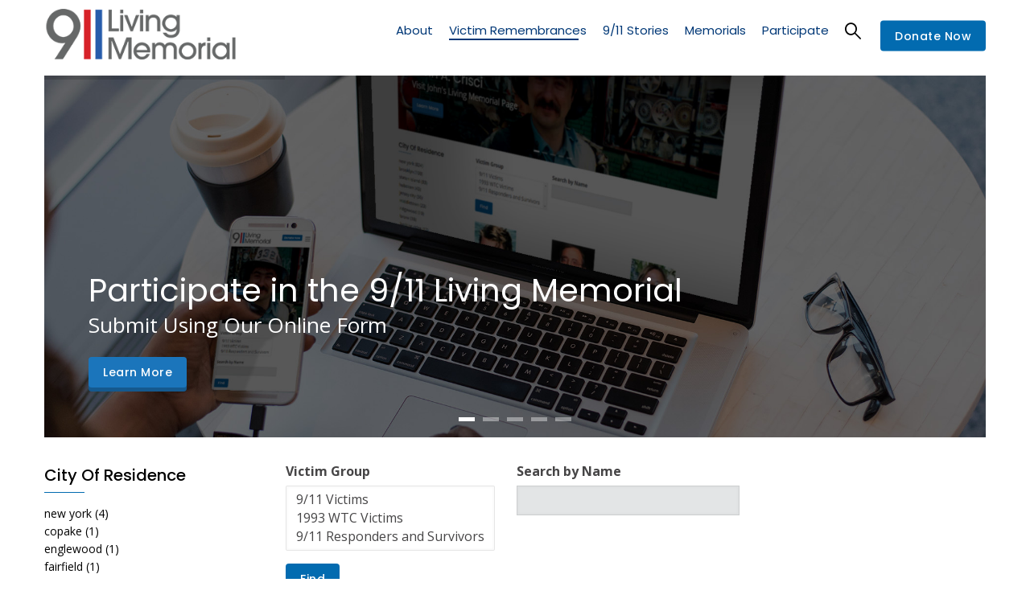

--- FILE ---
content_type: text/html; charset=UTF-8
request_url: https://voicescenter.org/living-memorial/victim-remembrances?f%5B0%5D=field_vicinterests%3Acooking
body_size: 15764
content:
<!DOCTYPE html>
<html lang="en" dir="ltr">
  <head> 
    <meta charset="utf-8" />
<meta name="Generator" content="Drupal 10 (https://www.drupal.org); Commerce 2" />
<meta name="MobileOptimized" content="width" />
<meta name="HandheldFriendly" content="true" />
<meta name="viewport" content="width=device-width, initial-scale=1.0" />
<link rel="icon" href="/sites/default/files/favicon_voices.ico" type="image/vnd.microsoft.icon" />

    <title>Victim Remembrances | Voices Center for Resilience</title>
    <link rel="stylesheet" media="all" href="/sites/default/files/css/css_O-fDpBhS61Eubq_y-xbwEJm267VKTfdHSiC4MttMFqc.css?delta=0&amp;language=en&amp;theme=gavias_kunco&amp;include=eJxtjVEKgzAQRC9kE_BCsjHbsLgmmNlYcvsWqVTa_gzMm4GXaBfCNJdsnG0KTTRy9ekvdgSwwd3rwePwvi0tz8Vfi8Mi2VmrWysCHr-eWgLpDdZVcjo3qLwcSv3jv6AfNzqMVx8IPOzCD_gj3VpiU34Cjs9V2Q" />
<link rel="stylesheet" media="all" href="/sites/default/files/css/css_xfoYP8Al_bXuvxZ5gX0bdk8cP9XIJsAnivlN7vFltI0.css?delta=1&amp;language=en&amp;theme=gavias_kunco&amp;include=eJxtjVEKgzAQRC9kE_BCsjHbsLgmmNlYcvsWqVTa_gzMm4GXaBfCNJdsnG0KTTRy9ekvdgSwwd3rwePwvi0tz8Vfi8Mi2VmrWysCHr-eWgLpDdZVcjo3qLwcSv3jv6AfNzqMVx8IPOzCD_gj3VpiU34Cjs9V2Q" />
<link rel="stylesheet" media="all" href="//fonts.googleapis.com/css?family=Poppins:400,500,600,700" />
<link rel="stylesheet" media="all" href="//fonts.googleapis.com/css?family=Open+Sans:400,600,700" />
<link rel="stylesheet" media="all" href="/sites/default/files/css/css__qk1185_o-8FCCumDpwwJpo89bFZIfshy6D2DFStuXQ.css?delta=4&amp;language=en&amp;theme=gavias_kunco&amp;include=eJxtjVEKgzAQRC9kE_BCsjHbsLgmmNlYcvsWqVTa_gzMm4GXaBfCNJdsnG0KTTRy9ekvdgSwwd3rwePwvi0tz8Vfi8Mi2VmrWysCHr-eWgLpDdZVcjo3qLwcSv3jv6AfNzqMVx8IPOzCD_gj3VpiU34Cjs9V2Q" />
<link rel="stylesheet" media="all" href="//media.voicesofseptember11.org/styles/voices.css" />
<link rel="stylesheet" media="all" href="/sites/default/files/css/css_1635tCJ3XgcDqQZDw-dsyN-7KJtgd1dnBbnBxwrsf0c.css?delta=6&amp;language=en&amp;theme=gavias_kunco&amp;include=eJxtjVEKgzAQRC9kE_BCsjHbsLgmmNlYcvsWqVTa_gzMm4GXaBfCNJdsnG0KTTRy9ekvdgSwwd3rwePwvi0tz8Vfi8Mi2VmrWysCHr-eWgLpDdZVcjo3qLwcSv3jv6AfNzqMVx8IPOzCD_gj3VpiU34Cjs9V2Q" />


    <script type="application/json" data-drupal-selector="drupal-settings-json">{"path":{"baseUrl":"\/","pathPrefix":"","currentPath":"living-memorial\/victim-remembrances","currentPathIsAdmin":false,"isFront":false,"currentLanguage":"en","currentQuery":{"f":["field_vicinterests:cooking"]}},"pluralDelimiter":"\u0003","suppressDeprecationErrors":true,"ajaxTrustedUrl":{"\/living-memorial\/victim-remembrances":true,"\/search\/node":true},"facets":{"softLimit":{"schools":10,"interests":10,"vics_orgs_orgname":10,"home_town":10,"city_of_residence":10},"softLimitSettings":{"schools":{"showLessLabel":"Show fewer","showMoreLabel":"Show more"},"interests":{"showLessLabel":"Show fewer","showMoreLabel":"Show more"},"vics_orgs_orgname":{"showLessLabel":"Show fewer","showMoreLabel":"Show more"},"home_town":{"showLessLabel":"Show fewer","showMoreLabel":"Show more"},"city_of_residence":{"showLessLabel":"Show fewer","showMoreLabel":"Show more"}}},"user":{"uid":0,"permissionsHash":"998b3b097b172741b673f2e76d5e692b3b2d4b65c797aaf112442345e842913f"}}</script>
<script src="/sites/default/files/js/js_R56SHTONbEpTlQBsrx521sOXMMMesyDr3GY766M8ZDw.js?scope=header&amp;delta=0&amp;language=en&amp;theme=gavias_kunco&amp;include=eJxtjUsOgzAMRC9E4iMh5ysLk6DYacXtm1IhkOhiFn7WvEnoowqE1jdkm47LMpXFvCnkqNMPgdSkhmklnTK-CGX2tWgsOrtOHGKD_9iiyFeZ2sHD2V568RUyV4dsRPcxmc-fMI0m435Zb-hhlA3XkQLVpS4eNX4A80RULQ"></script>
<script src="//media.voicesofseptember11.org/styles/voices.js"></script>
<script src="/sites/default/files/js/js_WCY5tfaJDeIP0N8xdgOtCh9sEGPmCJRlWrGjZKURBzU.js?scope=header&amp;delta=2&amp;language=en&amp;theme=gavias_kunco&amp;include=eJxtjUsOgzAMRC9E4iMh5ysLk6DYacXtm1IhkOhiFn7WvEnoowqE1jdkm47LMpXFvCnkqNMPgdSkhmklnTK-CGX2tWgsOrtOHGKD_9iiyFeZ2sHD2V568RUyV4dsRPcxmc-fMI0m435Zb-hhlA3XkQLVpS4eNX4A80RULQ"></script>


    <link rel="stylesheet" href="https://voicescenter.org/themes/gavias_kunco/css/custom.css" media="screen" />
    <link rel="stylesheet" href="https://voicescenter.org/themes/gavias_kunco/css/update.css" media="screen" />

    

          <style type="text/css">
        .main-menu ul.gva_menu > li.menu-item--active-trail > a {color: #003877 !important;}.main-menu ul.gva_menu > li.menu-item--active-trail > a:after { display: block; border-bottom: 2px solid #003877; width: calc(100% - 10px); height: 2px; content: ' '; position: relative; top: -2px;}.gtranslate {text-align: center;}.gtranslate select {color: black;}.node--type-gallery .col {margin-bottom: 3rem;}.gva-parallax-background .gva-parallax-inner { display: none; }.sub-menu .sub-menu > li.menu-item--active-trail > a { display: inline-block !important; }.sub-menu .sub-menu > li.menu-item--active-trail > a:after {display: block;border-bottom: 2px solid #000000;width: calc(100% - 10px);height: 2px;content: ' ';position: relative;top: -2px;}a.gtflag:first-of-type,a.gtflag:first-of-type:hover {background-image: url(https://voicescenter.org/sites/default/files/2021-01/united_states_of_america.png);background-size: contain;}.breadcrumb-content-inner .gva-breadcrumb-content .gva-block-breadcrumb .breadcrumb-style {padding: 10px 0 15px 0 !important;}@media (max-width: 991px) {.breadcrumb-content-inner .gva-breadcrumb-content .gva-block-breadcrumb .breadcrumb-style {background-position: center center !important;margin-bottom: 0px;}.breadcrumb-content-inner {margin-bottom: 20px;}html .breadcrumb-content-inner .gva-breadcrumb-content .gva-block-breadcrumb .breadcrumb-style {padding: 20px 0 10px 0 !important;}.breadcrumb-content-inner .gva-breadcrumb-content .gva-block-breadcrumb .breadcrumb-style { min-height: 80px; }}.path-newsletters .event-block-2.event-image,.search-memorials .event-block-2.event-image{border-bottom: none;margin-right: 30px;padding-bottom: 0;}@media (min-width: 651px) {.path-newsletters .event-block-2.event-image,.search-memorials .event-block-2.event-image{margin-bottom: 0;}}.field-content{text-transform:unset;}.page-title{text-transform:unset;}.post-title{text-transform:unset;}@media screen and (min-width: 900px) { .views-exposed-form .form-item { width: 33%; float: left; } }.node__content a {color:#026bb0;}.node__content .more-link a {color: #ffffff;}.comment__content {word-break: normal;}.comment {left: 0px;}.item-columns img {width: 100%;height: 270px;object-fit: cover;max-height: 270px;min-height: 270px;}.lg-sub-html p {font-size: 16px !important;}.lg-sub-html {color: #ffffff !important;background-color: rgba(0,0,0,.8) !important;}.comment__author {height: 0px;display: none;}.comment__permalink {height: 0px;display: none;}.comment__time {padding-top: 25px;}.node--type-gallery ul.lightgallery {list-style-type: none;display: grid;grid-template-columns: 1fr 1fr;column-gap: 1rem;row-gap: 1rem;margin: 0;padding: 0;}@media screen and (min-width: 900px) {.node--type-gallery ul.lightgallery {grid-template-columns: 1fr 1fr 1fr;}}.navigation .gva_menu > li > a {text-transform: none !important;}body { line-height: 1.6; }iframe { margin-bottom: 40px; }.team-quote { display: none !important; height: 0px !important; }header .site-branding-logo { padding: 15px 0; padding-top: 10px; padding-right: 0px; padding-bottom: 20px; padding-left: 0px; }
      </style>
    
          <style class="customize">body{font-size: 16px;}body .body-page{color: #464546;}.main-menu ul.gva_menu > li > a{color: #003877!important;} .main-menu ul.gva_menu > li > a:hover{color: #00abef!important;}.main-menu .sub-menu a:hover{color: #00abef!important;} #footer .footer-center{background: #003877!important;} #footer .footer-center{color: #ffffff !important;}#footer .footer-center ul.menu > li a::after, .footer a{color: #ffffff!important;}#footer .footer-center a:hover{color: #00abef !important;}.copyright{background: #003877 !important;} .copyright{color: #ffffff !important;}.copyright a{color: $customize['copyright_color_link'] ?>!important;}.copyright a:hover{color: #00abef !important;}</style>
    
    <!-- Global site tag (gtag.js) - Google Analytics -->
    <script async src="https://www.googletagmanager.com/gtag/js?id=UA-155759848-1"></script>
    <script>
      window.dataLayer = window.dataLayer || [];
      function gtag(){dataLayer.push(arguments);}
      gtag('js', new Date());
      gtag('config', 'UA-155759848-1');
    </script>

  </head>

  
  <body class="gavias-content-builder layout-no-sidebars wide not-preloader path-living-memorial">

    <a href="#main-content" class="visually-hidden focusable">
      Skip to main content
    </a>

      

    
      <div class="dialog-off-canvas-main-canvas" data-off-canvas-main-canvas>
    
<div class="body-page gva-body-page">
   <header id="header" class="header-v1">
  
  
            

   <div class="header-main gv-sticky-menu has-link-donate">
      <div class="container header-content-layout">
         <div class="header-main-inner p-relative">
            <div class="row">
              <div class="col-md-12 col-sm-12 col-xs-12 content-inner">
                <div class="branding">
                                        <div>
    
      <a href="https://voicescenter.org//living-memorial" title="Home" rel="home" class="site-branding-logo">
        
        <img src="https://voicescenter.org//themes/gavias_kunco/images/livingmemorial_logo.png" alt="Home" />
        
    </a> 
    
  </div>

                                  </div>
                <div class="header-inner clearfix">
                  <div class="main-menu">
                    <div class="area-main-menu">
                      <div class="area-inner">
                        <div class="gva-offcanvas-mobile">
                          <div class="close-offcanvas hidden"><i class="gv-icon-8"></i></div>
                          <div class="main-menu-inner">
                                                            <div>
    <nav aria-labelledby="block-livingmemorialmenu-menu" id="block-livingmemorialmenu" class="settings-tray-editable block block-menu navigation menu--living-memorial-menu" data-drupal-settingstray="editable">
          
  
  <h2  class="visually-hidden block-title block-title" id="block-livingmemorialmenu-menu"><span>Living Memorial Menu</span></h2>
  
  <div class="block-content">
                 
              <ul class="gva_menu">
        
            <li  class="menu-item">
        <a href="/living-memorial/about-living-memorial">About</a>
        
      </li>
    
            <li  class="menu-item menu-item--expanded menu-item--active-trail">
        <a href="/living-memorial/victim-remembrances" data-drupal-link-system-path="living-memorial/victim-remembrances">Victim Remembrances</a>
                                <ul class="menu sub-menu">
        
            <li  class="menu-item">
        <a href="/living-memorial/victim-remembrances?field_victim_group%5B0%5D=9/11%20Victims" data-drupal-link-query="{&quot;field_victim_group&quot;:[&quot;9\/11 Victims&quot;]}" data-drupal-link-system-path="living-memorial/victim-remembrances">9/11 Victim Remembrances</a>
        
      </li>
    
            <li  class="menu-item">
        <a href="/living-memorial/victim-remembrances?field_victim_group%5B0%5D=9/11%20Responders%20and%20Survivors" data-drupal-link-query="{&quot;field_victim_group&quot;:[&quot;9\/11 Responders and Survivors&quot;]}" data-drupal-link-system-path="living-memorial/victim-remembrances">Post 9/11 Responders &amp; Survivors</a>
        
      </li>
    
            <li  class="menu-item">
        <a href="/living-memorial/victim-remembrances?field_victim_group%5B0%5D=1993%20WTC%20Victims" data-drupal-link-query="{&quot;field_victim_group&quot;:[&quot;1993 WTC Victims&quot;]}" data-drupal-link-system-path="living-memorial/victim-remembrances">1993 Victim Remembrances</a>
        
      </li>
    
            <li  class="menu-item">
        <a href="/living-memorial/participate/victim" data-drupal-link-system-path="node/68444">Create a Victim Page</a>
        
      </li>
        </ul>
  
        
      </li>
    
            <li  class="menu-item menu-item--expanded">
        <a href="/living-memorial/911-stories" data-drupal-link-system-path="node/49400">9/11 Stories</a>
                                <ul class="menu sub-menu">
        
            <li  class="menu-item">
        <a href="/living-memorial/911-stories/survivors" data-drupal-link-system-path="living-memorial/911-stories/survivors">Survivor Stories</a>
        
      </li>
    
            <li  class="menu-item">
        <a href="/living-memorial/911-stories/responders" data-drupal-link-system-path="living-memorial/911-stories/responders">Responder Stories</a>
        
      </li>
    
            <li  class="menu-item">
        <a href="/living-memorial/911-stories/pentagon" data-drupal-link-system-path="living-memorial/911-stories/pentagon">Pentagon Stories</a>
        
      </li>
    
            <li  class="menu-item">
        <a href="/living-memorial/911-stories/1993" data-drupal-link-system-path="living-memorial/911-stories/1993">1993 WTC Stories</a>
        
      </li>
    
            <li  class="menu-item">
        <a href="/living-memorial/participate/911-story" data-drupal-link-system-path="node/49411">Contribute a 9/11 Story</a>
        
      </li>
        </ul>
  
        
      </li>
    
            <li  class="menu-item menu-item--expanded">
        <a href="/living-memorial/memorials" data-drupal-link-system-path="node/49414">Memorials</a>
                                <ul class="menu sub-menu">
        
            <li  class="menu-item">
        <a href="/living-memorial/search-memorials" data-drupal-link-system-path="living-memorial/search-memorials">Search Memorials</a>
        
      </li>
    
            <li  class="menu-item">
        <a href="/living-memorial/memorials/by-state" data-drupal-link-system-path="living-memorial/memorials/by-state">List of 9/11 Memorials by State</a>
        
      </li>
    
            <li  class="menu-item">
        <a href="/living-memorial/memorials/by-country" data-drupal-link-system-path="living-memorial/memorials/by-country">List of 9/11 Memorials by Country</a>
        
      </li>
        </ul>
  
        
      </li>
    
            <li  class="menu-item menu-item--expanded">
        <a href="/living-memorial/participate" data-drupal-link-system-path="node/49408">Participate</a>
                                <ul class="menu sub-menu">
        
            <li  class="menu-item">
        <a href="/living-memorial/participate/victim" data-drupal-link-system-path="node/68444">Contribute to a Victim Page</a>
        
      </li>
    
            <li  class="menu-item">
        <a href="/living-memorial/participate/911-story" data-drupal-link-system-path="node/49411">Contribute a 9/11 Story</a>
        
      </li>
    
            <li  class="menu-item">
        <a href="/living-memorial/participate/memorial" data-drupal-link-system-path="node/69099">Contribute to a 9/11 Memorial</a>
        
      </li>
        </ul>
  
        
      </li>
        </ul>
  


        </div>  
</nav>

  </div>

                                                      </div>

                                                      <div class="quick-menu">
                              <div class="icon"><a><span class="gv-icon-52"></span></a></div>
                              <div class="content-inner">
                                  <div>
    <div class="search-block-form settings-tray-editable block block-search container-inline" data-drupal-selector="search-block-form" id="block-gavias-kunco-searchform" role="search" data-drupal-settingstray="editable">
  
    
      <form action="/search/node" method="get" id="search-block-form" accept-charset="UTF-8" class="search-form search-block-form">
  <div class="js-form-item form-item js-form-type-search form-item-keys js-form-item-keys form-no-label">
      <label for="edit-keys" class="visually-hidden">Search</label>
        <input title="Enter the terms you wish to search for." data-drupal-selector="edit-keys" type="search" id="edit-keys" name="keys" value="" size="15" maxlength="128" class="form-search" />

        </div>
<div data-drupal-selector="edit-actions" class="form-actions js-form-wrapper form-wrapper" id="edit-actions--2"><input class="search-form__submit button js-form-submit form-submit" data-drupal-selector="edit-submit" type="submit" id="edit-submit" value="Search" />
</div>

</form>

  </div>

  </div>

                              </div>  
                            </div>
                          
                                                   
                        </div>
                        
                        <div id="menu-bar" class="menu-bar hidden-lg hidden-md">
                          <span class="one"></span>
                          <span class="two"></span>
                          <span class="three"></span>
                        </div>

                                                  <div class="header-action">
                            <a href="/node/121" class="btn-theme">Donate Now</a>
                          </div>
                        
                      </div>
                    </div>
                  </div>  
                </div> 
              </div>

            </div>
         </div>
      </div>
   </div>

</header>
	
   	
	<div role="main" class="main main-page">
	
		<div class="clearfix"></div>
			

					<div class="help gav-help-region">
				<div class="container">
					<div class="content-inner">
						  <div>
    <div data-drupal-messages-fallback class="hidden"></div>

  </div>

					</div>
				</div>
			</div>
				
		<div class="clearfix"></div>
					<div class="before_content area">
				<div class="container">
					<div class="row">
						<div class="col-xs-12">
							  <div>
    <div id="block-gaviassliderlayersliderlivingmemorialvictim" class="settings-tray-editable block block-gavias-sliderlayer block-gavias-sliderlayer-blockgavias-sliderlayer-block____5 no-title" data-drupal-settingstray="editable">
  
    
      <div class="content block-content">
      <div class="gavias_sliderlayer rev_slider_wrapper fullwidthbanner-container" style="height:450px" >
   <div id="wmxo1" class="rev_slider fullwidthabanner" data-version="5.4.1">
      <ul>
         <li data-transition="fadefromright" data-easein="Power0.easeIn" data-easeout="Power1.easeOut" data-slotamount="7" data-kenburns="off" data-masterspeed="default" data-index="rs-1" >
   	<img class="rev-slidebg" src="/sites/default/files/gva-sliderlayer-upload/slider_lm_submit_001-u8khj5.jpg" alt=""  data-duration="300" data-bgparallax="8"  data-scalestart="0" data-scaleend="0" data-kenburns="off"  data-bgrepeat="no-repeat" style="background-color:#FFFFFF" data-bgfit="cover" data-bgposition="center top" /><div class="tp-caption text text-white text-center slide-style-1 " data-x="55" data-y="240" data-start="1205.48" data-transform_idle="o:1;" data-transform_in="x:inherit;y:inherit;z:0;rX:0;rY:0;rZ:0;sX:0;sY:0;skX:0;skY:0;opacity:0;s:600;e:easeOutExpo;" style="z-index:4" >
  Participate in the 9/11 Living Memorial</div><div class="tp-caption text text-white text-center slide-style-3 " data-x="55" data-y="290" data-start="1205.48" data-transform_idle="o:1;" data-transform_in="x:inherit;y:inherit;z:0;rX:0;rY:0;rZ:0;sX:0;sY:0;skX:0;skY:0;opacity:0;s:600;e:easeOutExpo;" style="z-index:3" >
  Submit Using Our Online Form</div><div class="tp-caption text btn-slide " data-x="55" data-y="350" data-start="2172.60" data-transform_idle="o:1;" data-transform_in="x:inherit;y:[-100%];z:0;rX:0deg;rY:0;rZ:0;sX:1;sY:1;skX:0;skY:0;opacity:0;s:600;e:easeOutExpo;" style="z-index:2" >
  <a href="/node/68444">Learn More</a></div></li>

<li data-transition="fadefromright" data-easein="Power0.easeIn" data-easeout="Power1.easeOut" data-slotamount="7" data-kenburns="off" data-masterspeed="default" data-index="rs-2" >
   	<img class="rev-slidebg" src="/sites/default/files/gva-sliderlayer-upload/slider_lm_morloske_001-um27s9.jpg" alt=""  data-duration="300" data-bgparallax="8"  data-scalestart="0" data-scaleend="0" data-kenburns="off"  data-bgrepeat="no-repeat" style="background-color:#FFFFFF" data-bgfit="cover" data-bgposition="center top" /><div class="tp-caption text text-white slide-style-1 " data-x="55" data-y="240" data-start="1000.00" data-transform_idle="o:1;" data-transform_in="x:inherit;y:[-100%];z:0;rX:0deg;rY:0;rZ:0;sX:1;sY:1;skX:0;skY:0;opacity:0;s:600;e:easeOutExpo;" style="z-index:4" >
  Margaret Quinn Orloske</div><div class="tp-caption text text-white slide-style-3 " data-x="55" data-y="290" data-start="1000.00" data-transform_idle="o:1;" data-transform_in="x:inherit;y:[-100%];z:0;rX:0deg;rY:0;rZ:0;sX:1;sY:1;skX:0;skY:0;opacity:0;s:600;e:easeOutExpo;" style="z-index:3" >
  Commemorating Margaret's life as told by family and friends</div><div class="tp-caption text btn-slide " data-x="55" data-y="350" data-start="2000.00" data-transform_idle="o:1;" data-transform_in="x:inherit;y:[-100%];z:0;rX:0deg;rY:0;rZ:0;sX:1;sY:1;skX:0;skY:0;opacity:0;s:600;e:easeOutExpo;" style="z-index:2" >
  <a href="/node/68787">Learn More</a></div></li>

<li data-transition="fadefromright" data-easein="Power0.easeIn" data-easeout="Power1.easeOut" data-slotamount="7" data-kenburns="off" data-masterspeed="default" data-index="rs-3" >
   	<img class="rev-slidebg" src="/sites/default/files/gva-sliderlayer-upload/slider_lm_jcrisci_001-qrcawx.jpg" alt=""  data-duration="300" data-bgparallax="8"  data-scalestart="0" data-scaleend="0" data-kenburns="off"  data-bgrepeat="no-repeat" style="background-color:#FFFFFF" data-bgfit="cover" data-bgposition="center top" /><div class="tp-caption text text-white text-center slide-style-1 " data-x="55" data-y="240" data-start="1205.48" data-transform_idle="o:1;" data-transform_in="x:inherit;y:inherit;z:0;rX:0;rY:0;rZ:0;sX:0;sY:0;skX:0;skY:0;opacity:0;s:600;e:easeOutExpo;" style="z-index:4" >
  John A. Crisci</div><div class="tp-caption text text-white text-center slide-style-3 " data-x="55" data-y="290" data-start="1205.48" data-transform_idle="o:1;" data-transform_in="x:inherit;y:inherit;z:0;rX:0;rY:0;rZ:0;sX:0;sY:0;skX:0;skY:0;opacity:0;s:600;e:easeOutExpo;" style="z-index:3" >
  Visit John's Living Memorial Page</div><div class="tp-caption text btn-slide " data-x="55" data-y="350" data-start="2172.60" data-transform_idle="o:1;" data-transform_in="x:inherit;y:[-100%];z:0;rX:0deg;rY:0;rZ:0;sX:1;sY:1;skX:0;skY:0;opacity:0;s:600;e:easeOutExpo;" style="z-index:2" >
  <a href="/node/58031">Learn More</a></div></li>

<li data-transition="fadefromright" data-easein="Power0.easeIn" data-easeout="Power1.easeOut" data-slotamount="7" data-kenburns="off" data-masterspeed="default" data-index="rs-4" >
   	<img class="rev-slidebg" src="/sites/default/files/gva-sliderlayer-upload/slider_lm_leonsmith_001-udekjd.jpg" alt=""  data-duration="300" data-bgparallax="8"  data-scalestart="0" data-scaleend="0" data-kenburns="off"  data-bgrepeat="no-repeat" style="background-color:#FFFFFF" data-bgfit="cover" data-bgposition="center top" /><div class="tp-caption text text-white slide-style-1 " data-x="55" data-y="240" data-start="1000.00" data-transform_idle="o:1;" data-transform_in="x:inherit;y:[-100%];z:0;rX:0deg;rY:0;rZ:0;sX:1;sY:1;skX:0;skY:0;opacity:0;s:600;e:easeOutExpo;" style="z-index:4" >
  Leon Smith Jr.</div><div class="tp-caption text text-white slide-style-3 " data-x="55" data-y="290" data-start="1000.00" data-transform_idle="o:1;" data-transform_in="x:inherit;y:[-100%];z:0;rX:0deg;rY:0;rZ:0;sX:1;sY:1;skX:0;skY:0;opacity:0;s:600;e:easeOutExpo;" style="z-index:3" >
  Remembering Leon as told by family and friends</div><div class="tp-caption text btn-slide " data-x="55" data-y="350" data-start="2000.00" data-transform_idle="o:1;" data-transform_in="x:inherit;y:[-100%];z:0;rX:0deg;rY:0;rZ:0;sX:1;sY:1;skX:0;skY:0;opacity:0;s:600;e:easeOutExpo;" style="z-index:2" >
  <a href="/node/57970">Read More</a></div></li>

<li data-transition="fadefromright" data-easein="Power0.easeIn" data-easeout="Power1.easeOut" data-slotamount="7" data-kenburns="off" data-masterspeed="default" data-index="rs-5" >
   	<img class="rev-slidebg" src="/sites/default/files/gva-sliderlayer-upload/slider_lm_jdallara_001-4xomld.jpg" alt=""  data-duration="300" data-bgparallax="8"  data-scalestart="0" data-scaleend="0" data-kenburns="off"  data-bgrepeat="no-repeat" style="background-color:#FFFFFF" data-bgfit="cover" data-bgposition="center top" /><div class="tp-caption text text-white slide-style-1 " data-x="55" data-y="240" data-start="1000.00" data-transform_idle="o:1;" data-transform_in="x:inherit;y:[-100%];z:0;rX:0deg;rY:0;rZ:0;sX:1;sY:1;skX:0;skY:0;opacity:0;s:600;e:easeOutExpo;" style="z-index:4" >
  John D'Allara</div><div class="tp-caption text text-white slide-style-3 " data-x="55" data-y="290" data-start="1500.00" data-transform_idle="o:1;" data-transform_in="x:inherit;y:[-100%];z:0;rX:0deg;rY:0;rZ:0;sX:1;sY:1;skX:0;skY:0;opacity:0;s:600;e:easeOutExpo;" style="z-index:3" >
  Learn about John through photos and tributes</div><div class="tp-caption text btn-slide " data-x="55" data-y="350" data-start="2000.00" data-transform_idle="o:1;" data-transform_in="x:inherit;y:[-100%];z:0;rX:0deg;rY:0;rZ:0;sX:1;sY:1;skX:0;skY:0;opacity:0;s:600;e:easeOutExpo;" style="z-index:2" >
  <a href="/node/58058">Learn More</a></div></li>

      </ul>
      <div class="tp-bannertimer tp-top"></div>
   </div>
</div>
<script type="text/javascript">

  jQuery(document).ready(function($){
    jQuery('#wmxo1').show().revolution({"delay":9000,"gridheight":450,"gridwidth":1170,"minHeight":400,"autoHeight":"off","sliderType":"standard","sliderLayout":"auto","fullScreenAutoWidth":"on","fullScreenAlignForce":"off","fullScreenOffsetContainer":"","fullScreenOffset":"0","hideCaptionAtLimit":0,"hideAllCaptionAtLimit":0,"hideSliderAtLimit":0,"disableProgressBar":"off","stopAtSlide":-1,"stopAfterLoops":-1,"shadow":"0","dottedOverlay":"none","startDelay":0,"lazyType":"none","spinner":"spinner0","shuffle":"off","debugMode":0,"parallax":{"type":"mouse","origo":"slidercenter","speed":2000,"levels":[4,5,6,7,12,16,10,50,46,47,48,49,50,55]},"navigation":{"onHoverStop":"on","touch":{"touchenabled":"on"},"arrows":{"enable":true,"left":{"h_align":"left","v_align":"center","h_offset":20,"v_offset":0},"right":{"h_align":"right","v_align":"center","h_offset":20,"v_offset":0}},"bullets":{"enable":true,"v_align":"bottom","h_align":"center","v_offset":20,"space":10,"tmp":""}}});
  });

</script>
    </div>
  </div>
<div id="block-gaviassliderlayersliderlivingmemorialresponderssurvivors" class="hidden settings-tray-editable block block-gavias-sliderlayer block-gavias-sliderlayer-blockgavias-sliderlayer-block____6 no-title" data-drupal-settingstray="editable">
  
    
      <div class="content block-content">
      <div class="gavias_sliderlayer rev_slider_wrapper fullwidthbanner-container" style="height:600px" >
   <div id="846ap" class="rev_slider fullwidthabanner" data-version="5.4.1">
      <ul>
         <li data-transition="fadefromright" data-easein="Power0.easeIn" data-easeout="Power1.easeOut" data-slotamount="7" data-kenburns="off" data-masterspeed="default" data-index="rs-1" >
   	<img class="rev-slidebg" src="/sites/default/files/gva-sliderlayer-upload/slider_lm_about_001-4zv4ed.jpg" alt=""  data-duration="300" data-bgparallax="8"  data-scalestart="0" data-scaleend="0" data-kenburns="off"  data-bgrepeat="no-repeat" style="background-color:#FFFFFF" data-bgfit="cover" data-bgposition="center top" /><div class="tp-caption text text-white text-center slide-style-3 " data-x="center" data-y="275" data-start="1205.48" data-transform_idle="o:1;" data-transform_in="x:inherit;y:inherit;z:0;rX:0;rY:0;rZ:0;sX:0;sY:0;skX:0;skY:0;opacity:0;s:600;e:easeOutExpo;" style="z-index:5" >
  Commemorating the Lives and Stories of September 11, 2001</div><div class="tp-caption text text-white text-center slide-style-2 " data-x="center" data-y="170" data-start="1205.48" data-transform_idle="o:1;" data-transform_in="x:inherit;y:inherit;z:0;rX:0;rY:0;rZ:0;sX:0;sY:0;skX:0;skY:0;opacity:0;s:600;e:easeOutExpo;" style="z-index:4" >
  9/11 Living Memorial Project</div><div class="tp-caption text text-white text-center slide-style-3 " data-x="center" data-y="290" data-start="1546.58" data-transform_idle="o:1;" data-transform_in="x:inherit;y:[-100%];z:0;rX:0deg;rY:0;rZ:0;sX:1;sY:1;skX:0;skY:0;opacity:0;s:600;e:easeOutExpo;" style="z-index:3" >
  </div><div class="tp-caption text btn-slide " data-x="center" data-y="360" data-start="2172.60" data-transform_idle="o:1;" data-transform_in="x:inherit;y:[-100%];z:0;rX:0deg;rY:0;rZ:0;sX:1;sY:1;skX:0;skY:0;opacity:0;s:600;e:easeOutExpo;" style="z-index:2" >
  <a href="/node/49396">Learn More</a></div></li>

<li data-transition="fadefromright" data-easein="Power0.easeIn" data-easeout="Power1.easeOut" data-slotamount="7" data-kenburns="off" data-masterspeed="default" data-index="rs-2" >
   	<img class="rev-slidebg" src="/sites/default/files/gva-sliderlayer-upload/slider_lm_leonsmith_001-udekjd.jpg" alt=""  data-duration="300" data-bgparallax="8"  data-scalestart="0" data-scaleend="0" data-kenburns="off"  data-bgrepeat="no-repeat" style="background-color:#FFFFFF" data-bgfit="cover" data-bgposition="center top" /><div class="tp-caption text text-white slide-style-1 " data-x="55" data-y="335" data-start="1000.00" data-transform_idle="o:1;" data-transform_in="x:inherit;y:[-100%];z:0;rX:0deg;rY:0;rZ:0;sX:1;sY:1;skX:0;skY:0;opacity:0;s:600;e:easeOutExpo;" style="z-index:4" >
  Leon Smith Jr.</div><div class="tp-caption text text-white slide-style-3 " data-x="55" data-y="400" data-start="1000.00" data-transform_idle="o:1;" data-transform_in="x:inherit;y:[-100%];z:0;rX:0deg;rY:0;rZ:0;sX:1;sY:1;skX:0;skY:0;opacity:0;s:600;e:easeOutExpo;" style="z-index:3" >
  Remembering Leon as told by family and friends</div><div class="tp-caption text btn-slide " data-x="55" data-y="460" data-start="2000.00" data-transform_idle="o:1;" data-transform_in="x:inherit;y:[-100%];z:0;rX:0deg;rY:0;rZ:0;sX:1;sY:1;skX:0;skY:0;opacity:0;s:600;e:easeOutExpo;" style="z-index:2" >
  <a href="#">Read More</a></div></li>

<li data-transition="fadefromright" data-easein="Power0.easeIn" data-easeout="Power1.easeOut" data-slotamount="7" data-kenburns="off" data-masterspeed="default" data-index="rs-3" >
   	<img class="rev-slidebg" src="/sites/default/files/gva-sliderlayer-upload/slider_lm_stories_001-qij3td.jpg" alt=""  data-duration="300" data-bgparallax="8"  data-scalestart="0" data-scaleend="0" data-kenburns="off"  data-bgrepeat="no-repeat" style="background-color:#FFFFFF" data-bgfit="cover" data-bgposition="center top" /><div class="tp-caption text text-white slide-style-2 " data-x="130" data-y="290" data-start="1000.00" data-transform_idle="o:1;" data-transform_in="x:inherit;y:[-100%];z:0;rX:0deg;rY:0;rZ:0;sX:1;sY:1;skX:0;skY:0;opacity:0;s:600;e:easeOutExpo;" style="z-index:4" >
  Survivor Stories</div><div class="tp-caption text text-white slide-style-3 " data-x="130" data-y="385" data-start="1500.00" data-transform_idle="o:1;" data-transform_in="x:inherit;y:[-100%];z:0;rX:0deg;rY:0;rZ:0;sX:1;sY:1;skX:0;skY:0;opacity:0;s:600;e:easeOutExpo;" style="z-index:3" >
  The stories of survivors and those who helped them reach safety</div><div class="tp-caption text btn-slide " data-x="130" data-y="455" data-start="2000.00" data-transform_idle="o:1;" data-transform_in="x:inherit;y:[-100%];z:0;rX:0deg;rY:0;rZ:0;sX:1;sY:1;skX:0;skY:0;opacity:0;s:600;e:easeOutExpo;" style="z-index:2" >
  <a href="/node/49400">Learn More</a></div></li>

<li data-transition="fadefromright" data-easein="Power0.easeIn" data-easeout="Power1.easeOut" data-slotamount="7" data-kenburns="off" data-masterspeed="default" data-index="rs-4" >
   	<img class="rev-slidebg" src="/sites/default/files/gva-sliderlayer-upload/slider_lm_morloske_001-um27s9.jpg" alt=""  data-duration="300" data-bgparallax="8"  data-scalestart="0" data-scaleend="0" data-kenburns="off"  data-bgrepeat="no-repeat" style="background-color:#FFFFFF" data-bgfit="cover" data-bgposition="center top" /><div class="tp-caption text text-white slide-style-1 " data-x="55" data-y="335" data-start="1000.00" data-transform_idle="o:1;" data-transform_in="x:inherit;y:[-100%];z:0;rX:0deg;rY:0;rZ:0;sX:1;sY:1;skX:0;skY:0;opacity:0;s:600;e:easeOutExpo;" style="z-index:4" >
  Margaret Quinn Orloske</div><div class="tp-caption text text-white slide-style-3 " data-x="55" data-y="400" data-start="1000.00" data-transform_idle="o:1;" data-transform_in="x:inherit;y:[-100%];z:0;rX:0deg;rY:0;rZ:0;sX:1;sY:1;skX:0;skY:0;opacity:0;s:600;e:easeOutExpo;" style="z-index:3" >
  Commemorating Margaret's life as told by family and friends</div><div class="tp-caption text btn-slide " data-x="55" data-y="460" data-start="2000.00" data-transform_idle="o:1;" data-transform_in="x:inherit;y:[-100%];z:0;rX:0deg;rY:0;rZ:0;sX:1;sY:1;skX:0;skY:0;opacity:0;s:600;e:easeOutExpo;" style="z-index:2" >
  <a href="#">Learn More</a></div></li>

<li data-transition="fadefromright" data-easein="Power0.easeIn" data-easeout="Power1.easeOut" data-slotamount="7" data-kenburns="off" data-masterspeed="default" data-index="rs-5" >
   	<img class="rev-slidebg" src="/sites/default/files/gva-sliderlayer-upload/slider_lm_bradfetchet_001-3v796w.jpg" alt=""  data-duration="300" data-bgparallax="8"  data-scalestart="0" data-scaleend="0" data-kenburns="off"  data-bgrepeat="no-repeat" style="background-color:#FFFFFF" data-bgfit="cover" data-bgposition="center top" /><div class="tp-caption text text-white slide-style-1 " data-x="55" data-y="335" data-start="1000.00" data-transform_idle="o:1;" data-transform_in="x:inherit;y:[-100%];z:0;rX:0deg;rY:0;rZ:0;sX:1;sY:1;skX:0;skY:0;opacity:0;s:600;e:easeOutExpo;" style="z-index:4" >
  Bradley James Fetchet</div><div class="tp-caption text text-white slide-style-3 " data-x="55" data-y="400" data-start="1000.00" data-transform_idle="o:1;" data-transform_in="x:inherit;y:[-100%];z:0;rX:0deg;rY:0;rZ:0;sX:1;sY:1;skX:0;skY:0;opacity:0;s:600;e:easeOutExpo;" style="z-index:3" >
  Visit Brad's Living Memorial Page</div><div class="tp-caption text btn-slide " data-x="55" data-y="460" data-start="2000.00" data-transform_idle="o:1;" data-transform_in="x:inherit;y:[-100%];z:0;rX:0deg;rY:0;rZ:0;sX:1;sY:1;skX:0;skY:0;opacity:0;s:600;e:easeOutExpo;" style="z-index:2" >
  <a href="/node/60805">Learn More</a></div></li>

      </ul>
      <div class="tp-bannertimer tp-top"></div>
   </div>
</div>
<script type="text/javascript">

  jQuery(document).ready(function($){
    jQuery('#846ap').show().revolution({"delay":9000,"gridheight":600,"gridwidth":1170,"minHeight":400,"autoHeight":"off","sliderType":"standard","sliderLayout":"auto","fullScreenAutoWidth":"on","fullScreenAlignForce":"off","fullScreenOffsetContainer":"","fullScreenOffset":"0","hideCaptionAtLimit":0,"hideAllCaptionAtLimit":0,"hideSliderAtLimit":0,"disableProgressBar":"off","stopAtSlide":-1,"stopAfterLoops":-1,"shadow":"0","dottedOverlay":"none","startDelay":0,"lazyType":"none","spinner":"spinner0","shuffle":"off","debugMode":0,"parallax":{"type":"mouse","origo":"slidercenter","speed":2000,"levels":[4,5,6,7,12,16,10,50,46,47,48,49,50,55]},"navigation":{"onHoverStop":"on","touch":{"touchenabled":"on"},"arrows":{"enable":true,"left":{"h_align":"left","v_align":"center","h_offset":20,"v_offset":0},"right":{"h_align":"right","v_align":"center","h_offset":20,"v_offset":0}},"bullets":{"enable":true,"v_align":"bottom","h_align":"center","v_offset":20,"space":10,"tmp":""}}});
  });

</script>
    </div>
  </div>

  </div>

							</div>
					</div>
				</div>
			</div>
				
		<div class="clearfix"></div>
		
		<div id="content" class="content content-full">
			<div class="container">
				<div class="content-main-inner">
	<div class="row">

				
		
			
			 		
														
       

		<div id="page-main-content" class="main-content col-xs-12 col-md-9 col-md-push-3 sb-l ">

			<div class="main-content-inner">
				
				
									<div class="content-main">
						  <div>
    <div id="block-gavias-kunco-content" class="block block-system block-system-main-block no-title">
  
    
      <div class="content block-content">
      <div class="views-element-container"><div class="gva-view view-page js-view-dom-id-71c918d3757c8c7de066bf01f517ace375c150718a9b3555ef0774bd2c5d25bc">
  
  
  

  
  <form class="views-exposed-form" data-drupal-selector="views-exposed-form-victim-remembrances-page-1" action="/living-memorial/victim-remembrances" method="get" id="views-exposed-form-victim-remembrances-page-1" accept-charset="UTF-8">
  <div class="js-form-item form-item js-form-type-select form-item-field-victim-group js-form-item-field-victim-group">
      <label for="edit-field-victim-group">Victim Group</label>
        <select data-drupal-selector="edit-field-victim-group" multiple="multiple" name="field_victim_group[]" id="edit-field-victim-group" size="3" class="form-select"><option value="9/11 Victims">9/11 Victims</option><option value="1993 WTC Victims">1993 WTC Victims</option><option value="9/11 Responders and Survivors">9/11 Responders and Survivors</option></select>
        </div>
<div class="js-form-item form-item js-form-type-textfield form-item-search js-form-item-search">
      <label for="edit-search">Search by Name</label>
        <input data-drupal-selector="edit-search" type="text" id="edit-search" name="search" value="" size="30" maxlength="128" class="form-text" />

        </div>
<div data-drupal-selector="edit-actions" class="form-actions js-form-wrapper form-wrapper" id="edit-actions"><input data-drupal-selector="edit-submit-victim-remembrances" type="submit" id="edit-submit-victim-remembrances" value="Find" class="button js-form-submit form-submit" />
</div>


</form>

  

  <div class="gva-view-grid">
   
  
  <div class="gva-view-grid-inner lg-block-grid-4 md-block-grid-4 sm-block-grid-2 xs-block-grid-2">

            <div class="item-columns">
          <div class="victim-remembrances"><div class="views-field views-field-field-portrait-image"><span class="field-content">
<div class="item-image">
  <a href="/living-memorial/victim/robert-agostini"><img loading="lazy" src="/sites/default/files/styles/media_library/public/2023-03/agostini_robert.jpg?itok=XEi9MMn6" alt="Robert J. Agostini" />

</a>
</div>
</span></div><div class="views-field views-field-title"><span class="field-content"><a href="/living-memorial/victim/robert-agostini" hreflang="en">Robert Agostini</a></span></div></div>
        </div>
            <div class="item-columns">
          <div class="victim-remembrances"><div class="views-field views-field-field-portrait-image"><span class="field-content">
<div class="item-image">
  <a href="/living-memorial/victim/patrick-aielli"><img loading="lazy" src="/sites/default/files/styles/media_library/public/2023-03/aielli_patrick.jpg?itok=NLtJrCZf" alt="Patrick Aielli" />

</a>
</div>
</span></div><div class="views-field views-field-title"><span class="field-content"><a href="/living-memorial/victim/patrick-aielli" hreflang="en">Patrick Aielli</a></span></div></div>
        </div>
            <div class="item-columns">
          <div class="victim-remembrances"><div class="views-field views-field-field-portrait-image"><span class="field-content">
<div class="item-image">
  <a href="/living-memorial/victim/robert-w-alexander"><img loading="lazy" src="/sites/default/files/styles/media_library/public/2023-03/alexander_robert.jpg?itok=3OO8essm" alt="Robert W. Alexander" />

</a>
</div>
</span></div><div class="views-field views-field-title"><span class="field-content"><a href="/living-memorial/victim/robert-w-alexander" hreflang="en">Robert W. Alexander</a></span></div></div>
        </div>
            <div class="item-columns">
          <div class="victim-remembrances"><div class="views-field views-field-field-portrait-image"><span class="field-content">
<div class="item-image">
  <a href="/living-memorial/victim/mark-j-colaio"><img loading="lazy" src="/sites/default/files/styles/media_library/public/victim/V00474/101IU0MK2PSGIJB36AVOC_V00474.jpg?itok=WOitt483" alt="Mark J. Colaio " title="Mark J. Colaio " />

</a>
</div>
</span></div><div class="views-field views-field-title"><span class="field-content"><a href="/living-memorial/victim/mark-j-colaio" hreflang="en">Mark J. Colaio </a></span></div></div>
        </div>
            <div class="item-columns">
          <div class="victim-remembrances"><div class="views-field views-field-field-portrait-image"><span class="field-content">
<div class="item-image">
  <a href="/living-memorial/victim/lt-john-crisci"><img loading="lazy" src="/sites/default/files/styles/media_library/public/victim/V00546/101IU0MK2PTF6VHR0X8OK_V00546.jpg?itok=CEoMX1Pm" alt="Lt. John A. Crisci " />

</a>
</div>
</span></div><div class="views-field views-field-title"><span class="field-content"><a href="/living-memorial/victim/lt-john-crisci" hreflang="en">Lt. John A. Crisci </a></span></div></div>
        </div>
            <div class="item-columns">
          <div class="victim-remembrances"><div class="views-field views-field-field-portrait-image"><span class="field-content">
<div class="item-image">
  <a href="/living-memorial/victim/paul-dario-curioli"><img loading="lazy" src="/sites/default/files/styles/media_library/public/2020-03/curioli_paul.jpg?itok=_4uMJIuW" alt="Paul Dario Curioli " />

</a>
</div>
</span></div><div class="views-field views-field-title"><span class="field-content"><a href="/living-memorial/victim/paul-dario-curioli" hreflang="en">Paul Dario Curioli </a></span></div></div>
        </div>
            <div class="item-columns">
          <div class="victim-remembrances"><div class="views-field views-field-field-portrait-image"><span class="field-content">
<div class="item-image">
  <a href="/living-memorial/victim/robert-p-devitt-jr"><img loading="lazy" src="/sites/default/files/styles/media_library/public/victim/V00652/101IU0MK2PSKZAE41UPFA_V00652.jpg?itok=qcyvXptD" alt="Robert P. Devitt Jr. " />

</a>
</div>
</span></div><div class="views-field views-field-title"><span class="field-content"><a href="/living-memorial/victim/robert-p-devitt-jr" hreflang="en">Robert P. Devitt Jr. </a></span></div></div>
        </div>
            <div class="item-columns">
          <div class="victim-remembrances"><div class="views-field views-field-field-portrait-image"><span class="field-content">
<div class="item-image">
  <a href="/living-memorial/victim/gerard-p-dewan"><img loading="lazy" src="/sites/default/files/styles/media_library/public/victim/V00654/101IU0MK2PSKZE7XI3VR5_V00654.jpg?itok=ih2m8qXe" alt="Gerard P. Dewan " title="Gerard P. Dewan " />

</a>
</div>
</span></div><div class="views-field views-field-title"><span class="field-content"><a href="/living-memorial/victim/gerard-p-dewan" hreflang="en">Gerard P. Dewan </a></span></div></div>
        </div>
            <div class="item-columns">
          <div class="victim-remembrances"><div class="views-field views-field-field-portrait-image"><span class="field-content">
<div class="item-image">
  <a href="/living-memorial/victim/dennis-farrell"><img loading="lazy" src="/sites/default/files/styles/media_library/public/2022-07/farrell_dennis.jpg?itok=nz5hcDYw" alt="Dennis Farrell" />

</a>
</div>
</span></div><div class="views-field views-field-title"><span class="field-content"><a href="/living-memorial/victim/dennis-farrell" hreflang="en">Dennis Farrell</a></span></div></div>
        </div>
            <div class="item-columns">
          <div class="victim-remembrances"><div class="views-field views-field-field-portrait-image"><span class="field-content">
<div class="item-image">
  <a href="/living-memorial/victim/kevin-m-mccarthy"><img loading="lazy" src="/sites/default/files/styles/media_library/public/victim/V01727/3SKVQLKCA5X1L54T2R9BZ3_V01727.jpg?itok=J6uzSMmC" alt="Kevin M. McCarthy " title="Kevin M. McCarthy " />

</a>
</div>
</span></div><div class="views-field views-field-title"><span class="field-content"><a href="/living-memorial/victim/kevin-m-mccarthy" hreflang="en">Kevin M. McCarthy </a></span></div></div>
        </div>
            <div class="item-columns">
          <div class="victim-remembrances"><div class="views-field views-field-field-portrait-image"><span class="field-content">
<div class="item-image">
  <a href="/living-memorial/victim/michael-matthew-miller"><img loading="lazy" src="/sites/default/files/styles/media_library/public/victim/V01829/169VV2VUEEV3I2I9LAT9B_V01829.jpg?itok=3xKrQKy8" alt="Michael Matthew Miller " />

</a>
</div>
</span></div><div class="views-field views-field-title"><span class="field-content"><a href="/living-memorial/victim/michael-matthew-miller" hreflang="en">Michael Matthew Miller </a></span></div></div>
        </div>
            <div class="item-columns">
          <div class="victim-remembrances"><div class="views-field views-field-field-portrait-image"><span class="field-content">
<div class="item-image">
  <a href="/living-memorial/victim/lt-michael-quilty-mike"><img loading="lazy" src="/sites/default/files/styles/media_library/public/victim/V02218/3SKVQLKCA5X1JWR4ZOWFPC_V02218.jpg?itok=IsiCGVey" alt="Lt. Michael Quilty  &quot;Mike&quot;" title="Lt. Michael Quilty  &quot;Mike&quot;" />

</a>
</div>
</span></div><div class="views-field views-field-title"><span class="field-content"><a href="/living-memorial/victim/lt-michael-quilty-mike" hreflang="en">Lt. Michael Quilty  &quot;Mike&quot;</a></span></div></div>
        </div>
            <div class="item-columns">
          <div class="victim-remembrances"><div class="views-field views-field-field-portrait-image"><span class="field-content">
<div class="item-image">
  <a href="/living-memorial/victim/sean-p-rooney"><img loading="lazy" src="/sites/default/files/styles/media_library/public/victim/V02342/169VV2VUEEV5D7FFDJXOW_V02342.jpg?itok=mz9zJQyI" alt="Sean P Rooney " title="Sean P Rooney " />

</a>
</div>
</span></div><div class="views-field views-field-title"><span class="field-content"><a href="/living-memorial/victim/sean-p-rooney" hreflang="en">Sean P Rooney </a></span></div></div>
        </div>
            <div class="item-columns">
          <div class="victim-remembrances"><div class="views-field views-field-field-portrait-image"><span class="field-content">
<div class="item-image">
  <a href="/living-memorial/victim/dr-marijo-russell-ogrady"><img loading="lazy" src="/sites/default/files/styles/media_library/public/2022-06/russellogrady_marijo.jpg?itok=YLUGKvJp" alt="Dr. Marijo Russell O&#039;Grady" />

</a>
</div>
</span></div><div class="views-field views-field-title"><span class="field-content"><a href="/living-memorial/victim/dr-marijo-russell-ogrady" hreflang="en">Dr. Marijo Russell O&#039;Grady</a></span></div></div>
        </div>
            <div class="item-columns">
          <div class="victim-remembrances"><div class="views-field views-field-field-portrait-image"><span class="field-content">
<div class="item-image">
  <a href="/living-memorial/victim/edward-ryan"><img loading="lazy" src="/sites/default/files/styles/media_library/public/victim/V03058/169VV2VUEEV5DT4E9VDQG_V03058.jpg?itok=FMTkfBv4" alt="Edward Ryan " title="Edward Ryan " />

</a>
</div>
</span></div><div class="views-field views-field-title"><span class="field-content"><a href="/living-memorial/victim/edward-ryan" hreflang="en">Edward Ryan </a></span></div></div>
        </div>
            <div class="item-columns">
          <div class="victim-remembrances"><div class="views-field views-field-field-portrait-image"><span class="field-content">
<div class="item-image">
  <a href="/living-memorial/victim/bruce-edward-simmons"><img loading="lazy" src="/sites/default/files/styles/media_library/public/victim/V02528/169VV2VUEEV61WV5YS47E_V02528.jpg?itok=XTGqYo5U" alt="Bruce Edward Simmons " title="Bruce Edward Simmons " />

</a>
</div>
</span></div><div class="views-field views-field-title"><span class="field-content"><a href="/living-memorial/victim/bruce-edward-simmons" hreflang="en">Bruce Edward Simmons </a></span></div></div>
        </div>
      </div>
    
</div>

    

  
  

  
  
</div>
</div>

    </div>
  </div>

  </div>

					</div>
				
							</div>

		</div>

		<!-- Sidebar Left -->
								 		
			
			<div class="col-md-3 col-md-pull-9 col-sm-12 col-xs-12 sidebar sidebar-left">
				<div class="sidebar-inner">
					  <div>
    <div class="facet-inactive block-facet--links settings-tray-editable block block-facets block-facet-blockcity-of-residence" id="block-cityofresidence" data-drupal-settingstray="editable">
  
      <h2 class="block-title" ><span>City of Residence</span></h2>
    
      <div class="content block-content">
      <div class="facets-widget-links">
      <ul data-drupal-facet-id="city_of_residence" data-drupal-facet-alias="field_viccity" class="facet-inactive js-facets-links item-list__links"><li class="facet-item"><a href="/living-memorial/victim-remembrances?f%5B0%5D=field_viccity%3Anew%20york&amp;f%5B1%5D=field_vicinterests%3Acooking" rel="nofollow" data-drupal-facet-item-id="field-viccity-new-york" data-drupal-facet-item-value="new york" data-drupal-facet-item-count="4"><span class="facet-item__value">new york</span>
  <span class="facet-item__count">(4)</span>
</a></li><li class="facet-item"><a href="/living-memorial/victim-remembrances?f%5B0%5D=field_viccity%3Acopake&amp;f%5B1%5D=field_vicinterests%3Acooking" rel="nofollow" data-drupal-facet-item-id="field-viccity-copake" data-drupal-facet-item-value="copake" data-drupal-facet-item-count="1"><span class="facet-item__value">copake</span>
  <span class="facet-item__count">(1)</span>
</a></li><li class="facet-item"><a href="/living-memorial/victim-remembrances?f%5B0%5D=field_viccity%3Aenglewood&amp;f%5B1%5D=field_vicinterests%3Acooking" rel="nofollow" data-drupal-facet-item-id="field-viccity-englewood" data-drupal-facet-item-value="englewood" data-drupal-facet-item-count="1"><span class="facet-item__value">englewood</span>
  <span class="facet-item__count">(1)</span>
</a></li><li class="facet-item"><a href="/living-memorial/victim-remembrances?f%5B0%5D=field_viccity%3Afairfield&amp;f%5B1%5D=field_vicinterests%3Acooking" rel="nofollow" data-drupal-facet-item-id="field-viccity-fairfield" data-drupal-facet-item-value="fairfield" data-drupal-facet-item-count="1"><span class="facet-item__value">fairfield</span>
  <span class="facet-item__count">(1)</span>
</a></li><li class="facet-item"><a href="/living-memorial/victim-remembrances?f%5B0%5D=field_viccity%3Aholbrook&amp;f%5B1%5D=field_vicinterests%3Acooking" rel="nofollow" data-drupal-facet-item-id="field-viccity-holbrook" data-drupal-facet-item-value="holbrook" data-drupal-facet-item-count="1"><span class="facet-item__value">holbrook</span>
  <span class="facet-item__count">(1)</span>
</a></li><li class="facet-item"><a href="/living-memorial/victim-remembrances?f%5B0%5D=field_viccity%3Anorwalk&amp;f%5B1%5D=field_vicinterests%3Acooking" rel="nofollow" data-drupal-facet-item-id="field-viccity-norwalk" data-drupal-facet-item-value="norwalk" data-drupal-facet-item-count="1"><span class="facet-item__value">norwalk</span>
  <span class="facet-item__count">(1)</span>
</a></li><li class="facet-item"><a href="/living-memorial/victim-remembrances?f%5B0%5D=field_viccity%3Aoakhurst&amp;f%5B1%5D=field_vicinterests%3Acooking" rel="nofollow" data-drupal-facet-item-id="field-viccity-oakhurst" data-drupal-facet-item-value="oakhurst" data-drupal-facet-item-count="1"><span class="facet-item__value">oakhurst</span>
  <span class="facet-item__count">(1)</span>
</a></li><li class="facet-item"><a href="/living-memorial/victim-remembrances?f%5B0%5D=field_viccity%3Aplainsboro&amp;f%5B1%5D=field_vicinterests%3Acooking" rel="nofollow" data-drupal-facet-item-id="field-viccity-plainsboro" data-drupal-facet-item-value="plainsboro" data-drupal-facet-item-count="1"><span class="facet-item__value">plainsboro</span>
  <span class="facet-item__count">(1)</span>
</a></li><li class="facet-item"><a href="/living-memorial/victim-remembrances?f%5B0%5D=field_viccity%3Aridgewood&amp;f%5B1%5D=field_vicinterests%3Acooking" rel="nofollow" data-drupal-facet-item-id="field-viccity-ridgewood" data-drupal-facet-item-value="ridgewood" data-drupal-facet-item-count="1"><span class="facet-item__value">ridgewood</span>
  <span class="facet-item__count">(1)</span>
</a></li><li class="facet-item"><a href="/living-memorial/victim-remembrances?f%5B0%5D=field_viccity%3Arockaway%20park&amp;f%5B1%5D=field_vicinterests%3Acooking" rel="nofollow" data-drupal-facet-item-id="field-viccity-rockaway-park" data-drupal-facet-item-value="rockaway park" data-drupal-facet-item-count="1"><span class="facet-item__value">rockaway park</span>
  <span class="facet-item__count">(1)</span>
</a></li><li class="facet-item"><a href="/living-memorial/victim-remembrances?f%5B0%5D=field_viccity%3Ascarsdale&amp;f%5B1%5D=field_vicinterests%3Acooking" rel="nofollow" data-drupal-facet-item-id="field-viccity-scarsdale" data-drupal-facet-item-value="scarsdale" data-drupal-facet-item-count="1"><span class="facet-item__value">scarsdale</span>
  <span class="facet-item__count">(1)</span>
</a></li><li class="facet-item"><a href="/living-memorial/victim-remembrances?f%5B0%5D=field_viccity%3Astamford&amp;f%5B1%5D=field_vicinterests%3Acooking" rel="nofollow" data-drupal-facet-item-id="field-viccity-stamford" data-drupal-facet-item-value="stamford" data-drupal-facet-item-count="1"><span class="facet-item__value">stamford</span>
  <span class="facet-item__count">(1)</span>
</a></li><li class="facet-item"><a href="/living-memorial/victim-remembrances?f%5B0%5D=field_viccity%3Awalden&amp;f%5B1%5D=field_vicinterests%3Acooking" rel="nofollow" data-drupal-facet-item-id="field-viccity-walden" data-drupal-facet-item-value="walden" data-drupal-facet-item-count="1"><span class="facet-item__value">walden</span>
  <span class="facet-item__count">(1)</span>
</a></li></ul>
</div>

    </div>
  </div>
<div class="facet-inactive block-facet--links settings-tray-editable block block-facets block-facet-blockhome-town" id="block-hometown" data-drupal-settingstray="editable">
  
      <h2 class="block-title" ><span>Home town</span></h2>
    
      <div class="content block-content">
      <div class="facets-widget-links">
      <ul data-drupal-facet-id="home_town" data-drupal-facet-alias="field_vic_home_city" class="facet-inactive js-facets-links item-list__links"><li class="facet-item"><a href="/living-memorial/victim-remembrances?f%5B0%5D=field_vic_home_city%3Acopake&amp;f%5B1%5D=field_vicinterests%3Acooking" rel="nofollow" data-drupal-facet-item-id="field-vic-home-city-copake" data-drupal-facet-item-value="copake" data-drupal-facet-item-count="1"><span class="facet-item__value">copake</span>
  <span class="facet-item__count">(1)</span>
</a></li><li class="facet-item"><a href="/living-memorial/victim-remembrances?f%5B0%5D=field_vic_home_city%3Anew%20york&amp;f%5B1%5D=field_vicinterests%3Acooking" rel="nofollow" data-drupal-facet-item-id="field-vic-home-city-new-york" data-drupal-facet-item-value="new york" data-drupal-facet-item-count="1"><span class="facet-item__value">new york</span>
  <span class="facet-item__count">(1)</span>
</a></li><li class="facet-item"><a href="/living-memorial/victim-remembrances?f%5B0%5D=field_vic_home_city%3Aoakhurst&amp;f%5B1%5D=field_vicinterests%3Acooking" rel="nofollow" data-drupal-facet-item-id="field-vic-home-city-oakhurst" data-drupal-facet-item-value="oakhurst" data-drupal-facet-item-count="1"><span class="facet-item__value">oakhurst</span>
  <span class="facet-item__count">(1)</span>
</a></li><li class="facet-item"><a href="/living-memorial/victim-remembrances?f%5B0%5D=field_vic_home_city%3Awalden&amp;f%5B1%5D=field_vicinterests%3Acooking" rel="nofollow" data-drupal-facet-item-id="field-vic-home-city-walden" data-drupal-facet-item-value="walden" data-drupal-facet-item-count="1"><span class="facet-item__value">walden</span>
  <span class="facet-item__count">(1)</span>
</a></li></ul>
</div>

    </div>
  </div>
<div class="facet-inactive block-facet--links settings-tray-editable block block-facets block-facet-blockvics-orgs-orgname" id="block-companiesorganizations" data-drupal-settingstray="editable">
  
      <h2 class="block-title" ><span>Companies &amp; Organizations</span></h2>
    
      <div class="content block-content">
      <div class="facets-widget-links">
      <ul data-drupal-facet-id="vics_orgs_orgname" data-drupal-facet-alias="field_vics_orgs_orgname" class="facet-inactive js-facets-links item-list__links"><li class="facet-item"><a href="/living-memorial/victim-remembrances?f%5B0%5D=field_vicinterests%3Acooking&amp;f%5B1%5D=field_vics_orgs_orgname%3Afire%20department%20of%20new%20york" rel="nofollow" data-drupal-facet-item-id="field-vics-orgs-orgname-fire-department-of-new-york" data-drupal-facet-item-value="fire department of new york" data-drupal-facet-item-count="5"><span class="facet-item__value">fire department of new york</span>
  <span class="facet-item__count">(5)</span>
</a></li><li class="facet-item"><a href="/living-memorial/victim-remembrances?f%5B0%5D=field_vicinterests%3Acooking&amp;f%5B1%5D=field_vics_orgs_orgname%3Acantor%20fitzgerald" rel="nofollow" data-drupal-facet-item-id="field-vics-orgs-orgname-cantor-fitzgerald" data-drupal-facet-item-value="cantor fitzgerald" data-drupal-facet-item-count="4"><span class="facet-item__value">cantor fitzgerald</span>
  <span class="facet-item__count">(4)</span>
</a></li><li class="facet-item"><a href="/living-memorial/victim-remembrances?f%5B0%5D=field_vicinterests%3Acooking&amp;f%5B1%5D=field_vics_orgs_orgname%3Aaon%20corporation" rel="nofollow" data-drupal-facet-item-id="field-vics-orgs-orgname-aon-corporation" data-drupal-facet-item-value="aon corporation" data-drupal-facet-item-count="1"><span class="facet-item__value">aon corporation</span>
  <span class="facet-item__count">(1)</span>
</a></li><li class="facet-item"><a href="/living-memorial/victim-remembrances?f%5B0%5D=field_vicinterests%3Acooking&amp;f%5B1%5D=field_vics_orgs_orgname%3Acarr%20futures" rel="nofollow" data-drupal-facet-item-id="field-vics-orgs-orgname-carr-futures" data-drupal-facet-item-value="carr futures" data-drupal-facet-item-count="1"><span class="facet-item__value">carr futures</span>
  <span class="facet-item__count">(1)</span>
</a></li><li class="facet-item"><a href="/living-memorial/victim-remembrances?f%5B0%5D=field_vicinterests%3Acooking&amp;f%5B1%5D=field_vics_orgs_orgname%3Afm%20global" rel="nofollow" data-drupal-facet-item-id="field-vics-orgs-orgname-fm-global" data-drupal-facet-item-value="fm global" data-drupal-facet-item-count="1"><span class="facet-item__value">fm global</span>
  <span class="facet-item__count">(1)</span>
</a></li><li class="facet-item"><a href="/living-memorial/victim-remembrances?f%5B0%5D=field_vicinterests%3Acooking&amp;f%5B1%5D=field_vics_orgs_orgname%3Anew%20york%20city%20education%20department" rel="nofollow" data-drupal-facet-item-id="field-vics-orgs-orgname-new-york-city-education-department" data-drupal-facet-item-value="new york city education department" data-drupal-facet-item-count="1"><span class="facet-item__value">new york city education department</span>
  <span class="facet-item__count">(1)</span>
</a></li><li class="facet-item"><a href="/living-memorial/victim-remembrances?f%5B0%5D=field_vicinterests%3Acooking&amp;f%5B1%5D=field_vics_orgs_orgname%3Asandler%20o%27neil%20%26%20partners" rel="nofollow" data-drupal-facet-item-id="field-vics-orgs-orgname-sandler-o-neil--partners" data-drupal-facet-item-value="sandler o&#039;neil &amp; partners" data-drupal-facet-item-count="1"><span class="facet-item__value">sandler o&#039;neil &amp; partners</span>
  <span class="facet-item__count">(1)</span>
</a></li></ul>
</div>

    </div>
  </div>
<div class="facet-active block-facet--links settings-tray-editable block block-facets block-facet-blockinterests" id="block-interests" data-drupal-settingstray="editable">
  
      <h2 class="block-title" ><span>Interests</span></h2>
    
      <div class="content block-content">
      <div class="facets-widget-links">
      <ul data-drupal-facet-id="interests" data-drupal-facet-alias="field_vicinterests" class="facet-active js-facets-links item-list__links"><li class="facet-item"><a href="/living-memorial/victim-remembrances?f%5B0%5D=field_vicinterests%3Acooking&amp;f%5B1%5D=field_vicinterests%3Afishing" rel="nofollow" data-drupal-facet-item-id="field-vicinterests-fishing" data-drupal-facet-item-value="fishing" data-drupal-facet-item-count="4"><span class="facet-item__value">fishing</span>
  <span class="facet-item__count">(4)</span>
</a></li><li class="facet-item"><a href="/living-memorial/victim-remembrances?f%5B0%5D=field_vicinterests%3Acooking&amp;f%5B1%5D=field_vicinterests%3Askiing" rel="nofollow" data-drupal-facet-item-id="field-vicinterests-skiing" data-drupal-facet-item-value="skiing" data-drupal-facet-item-count="3"><span class="facet-item__value">skiing</span>
  <span class="facet-item__count">(3)</span>
</a></li><li class="facet-item"><a href="/living-memorial/victim-remembrances?f%5B0%5D=field_vicinterests%3Aart&amp;f%5B1%5D=field_vicinterests%3Acooking" rel="nofollow" data-drupal-facet-item-id="field-vicinterests-art" data-drupal-facet-item-value="art" data-drupal-facet-item-count="2"><span class="facet-item__value">art</span>
  <span class="facet-item__count">(2)</span>
</a></li><li class="facet-item"><a href="/living-memorial/victim-remembrances?f%5B0%5D=field_vicinterests%3Abiking&amp;f%5B1%5D=field_vicinterests%3Acooking" rel="nofollow" data-drupal-facet-item-id="field-vicinterests-biking" data-drupal-facet-item-value="biking" data-drupal-facet-item-count="2"><span class="facet-item__value">biking</span>
  <span class="facet-item__count">(2)</span>
</a></li><li class="facet-item"><a href="/living-memorial/victim-remembrances?f%5B0%5D=field_vicinterests%3Acamping&amp;f%5B1%5D=field_vicinterests%3Acooking" rel="nofollow" data-drupal-facet-item-id="field-vicinterests-camping" data-drupal-facet-item-value="camping" data-drupal-facet-item-count="2"><span class="facet-item__value">camping</span>
  <span class="facet-item__count">(2)</span>
</a></li><li class="facet-item"><a href="/living-memorial/victim-remembrances?f%5B0%5D=field_vicinterests%3Acooking&amp;f%5B1%5D=field_vicinterests%3Agardening" rel="nofollow" data-drupal-facet-item-id="field-vicinterests-gardening" data-drupal-facet-item-value="gardening" data-drupal-facet-item-count="2"><span class="facet-item__value">gardening</span>
  <span class="facet-item__count">(2)</span>
</a></li><li class="facet-item"><a href="/living-memorial/victim-remembrances?f%5B0%5D=field_vicinterests%3Acooking&amp;f%5B1%5D=field_vicinterests%3Agolf" rel="nofollow" data-drupal-facet-item-id="field-vicinterests-golf" data-drupal-facet-item-value="golf" data-drupal-facet-item-count="2"><span class="facet-item__value">golf</span>
  <span class="facet-item__count">(2)</span>
</a></li><li class="facet-item"><a href="/living-memorial/victim-remembrances?f%5B0%5D=field_vicinterests%3Acooking&amp;f%5B1%5D=field_vicinterests%3Agolfing" rel="nofollow" data-drupal-facet-item-id="field-vicinterests-golfing" data-drupal-facet-item-value="golfing" data-drupal-facet-item-count="2"><span class="facet-item__value">golfing</span>
  <span class="facet-item__count">(2)</span>
</a></li><li class="facet-item"><a href="/living-memorial/victim-remembrances?f%5B0%5D=field_vicinterests%3Aand%20embraced%20the%20motto%20%22life%20is%20good.%22&amp;f%5B1%5D=field_vicinterests%3Acooking" rel="nofollow" data-drupal-facet-item-id="field-vicinterests-and-embraced-the-motto-life-is-good" data-drupal-facet-item-value="and embraced the motto &quot;life is good.&quot;" data-drupal-facet-item-count="1"><span class="facet-item__value">and embraced the motto &quot;life is good.&quot;</span>
  <span class="facet-item__count">(1)</span>
</a></li><li class="facet-item"><a href="/living-memorial/victim-remembrances?f%5B0%5D=field_vicinterests%3Aand%20traveling.&amp;f%5B1%5D=field_vicinterests%3Acooking" rel="nofollow" data-drupal-facet-item-id="field-vicinterests-and-traveling" data-drupal-facet-item-value="and traveling." data-drupal-facet-item-count="1"><span class="facet-item__value">and traveling.</span>
  <span class="facet-item__count">(1)</span>
</a></li><li class="facet-item"><a href="/living-memorial/victim-remembrances?f%5B0%5D=field_vicinterests%3Abasketball&amp;f%5B1%5D=field_vicinterests%3Acooking" rel="nofollow" data-drupal-facet-item-id="field-vicinterests-basketball" data-drupal-facet-item-value="basketball" data-drupal-facet-item-count="1"><span class="facet-item__value">basketball</span>
  <span class="facet-item__count">(1)</span>
</a></li><li class="facet-item"><a href="/living-memorial/victim-remembrances?f%5B0%5D=field_vicinterests%3Abeach&amp;f%5B1%5D=field_vicinterests%3Acooking" rel="nofollow" data-drupal-facet-item-id="field-vicinterests-beach" data-drupal-facet-item-value="beach" data-drupal-facet-item-count="1"><span class="facet-item__value">beach</span>
  <span class="facet-item__count">(1)</span>
</a></li><li class="facet-item"><a href="/living-memorial/victim-remembrances?f%5B0%5D=field_vicinterests%3Aboating&amp;f%5B1%5D=field_vicinterests%3Acooking" rel="nofollow" data-drupal-facet-item-id="field-vicinterests-boating" data-drupal-facet-item-value="boating" data-drupal-facet-item-count="1"><span class="facet-item__value">boating</span>
  <span class="facet-item__count">(1)</span>
</a></li><li class="facet-item"><a href="/living-memorial/victim-remembrances?f%5B0%5D=field_vicinterests%3Abuilding&amp;f%5B1%5D=field_vicinterests%3Acooking" rel="nofollow" data-drupal-facet-item-id="field-vicinterests-building" data-drupal-facet-item-value="building" data-drupal-facet-item-count="1"><span class="facet-item__value">building</span>
  <span class="facet-item__count">(1)</span>
</a></li><li class="facet-item"><a href="/living-memorial/victim-remembrances?f%5B0%5D=field_vicinterests%3Acoaching&amp;f%5B1%5D=field_vicinterests%3Acooking" rel="nofollow" data-drupal-facet-item-id="field-vicinterests-coaching" data-drupal-facet-item-value="coaching" data-drupal-facet-item-count="1"><span class="facet-item__value">coaching</span>
  <span class="facet-item__count">(1)</span>
</a></li><li class="facet-item"><a href="/living-memorial/victim-remembrances?f%5B0%5D=field_vicinterests%3Acooking&amp;f%5B1%5D=field_vicinterests%3Acycling" rel="nofollow" data-drupal-facet-item-id="field-vicinterests-cycling" data-drupal-facet-item-value="cycling" data-drupal-facet-item-count="1"><span class="facet-item__value">cycling</span>
  <span class="facet-item__count">(1)</span>
</a></li><li class="facet-item"><a href="/living-memorial/victim-remembrances?f%5B0%5D=field_vicinterests%3Acooking&amp;f%5B1%5D=field_vicinterests%3Adrumming" rel="nofollow" data-drupal-facet-item-id="field-vicinterests-drumming" data-drupal-facet-item-value="drumming" data-drupal-facet-item-count="1"><span class="facet-item__value">drumming</span>
  <span class="facet-item__count">(1)</span>
</a></li><li class="facet-item"><a href="/living-memorial/victim-remembrances?f%5B0%5D=field_vicinterests%3Acooking&amp;f%5B1%5D=field_vicinterests%3Aentertaining" rel="nofollow" data-drupal-facet-item-id="field-vicinterests-entertaining" data-drupal-facet-item-value="entertaining" data-drupal-facet-item-count="1"><span class="facet-item__value">entertaining</span>
  <span class="facet-item__count">(1)</span>
</a></li><li class="facet-item"><a href="/living-memorial/victim-remembrances?f%5B0%5D=field_vicinterests%3Acooking&amp;f%5B1%5D=field_vicinterests%3Afamily" rel="nofollow" data-drupal-facet-item-id="field-vicinterests-family" data-drupal-facet-item-value="family" data-drupal-facet-item-count="1"><span class="facet-item__value">family</span>
  <span class="facet-item__count">(1)</span>
</a></li><li class="facet-item"><a href="/living-memorial/victim-remembrances?f%5B0%5D=field_vicinterests%3Acooking&amp;f%5B1%5D=field_vicinterests%3Aflying%20a%20plane" rel="nofollow" data-drupal-facet-item-id="field-vicinterests-flying-a-plane" data-drupal-facet-item-value="flying a plane" data-drupal-facet-item-count="1"><span class="facet-item__value">flying a plane</span>
  <span class="facet-item__count">(1)</span>
</a></li><li class="facet-item"><a href="/living-memorial/victim-remembrances?f%5B0%5D=field_vicinterests%3Acooking&amp;f%5B1%5D=field_vicinterests%3Afootball" rel="nofollow" data-drupal-facet-item-id="field-vicinterests-football" data-drupal-facet-item-value="football" data-drupal-facet-item-count="1"><span class="facet-item__value">football</span>
  <span class="facet-item__count">(1)</span>
</a></li><li class="facet-item"><a href="/living-memorial/victim-remembrances?f%5B0%5D=field_vicinterests%3Acooking&amp;f%5B1%5D=field_vicinterests%3Ahanging%20out%20with%20friends" rel="nofollow" data-drupal-facet-item-id="field-vicinterests-hanging-out-with-friends" data-drupal-facet-item-value="hanging out with friends" data-drupal-facet-item-count="1"><span class="facet-item__value">hanging out with friends</span>
  <span class="facet-item__count">(1)</span>
</a></li><li class="facet-item"><a href="/living-memorial/victim-remembrances?f%5B0%5D=field_vicinterests%3Acooking&amp;f%5B1%5D=field_vicinterests%3Aharley%20davidson" rel="nofollow" data-drupal-facet-item-id="field-vicinterests-harley-davidson" data-drupal-facet-item-value="harley davidson" data-drupal-facet-item-count="1"><span class="facet-item__value">harley davidson</span>
  <span class="facet-item__count">(1)</span>
</a></li><li class="facet-item"><a href="/living-memorial/victim-remembrances?f%5B0%5D=field_vicinterests%3Acooking&amp;f%5B1%5D=field_vicinterests%3Ahelping%20his%20family%20and%20friends%20was%20his%20favorite%20thing%20to%20do" rel="nofollow" data-drupal-facet-item-id="field-vicinterests-helping-his-family-and-friends-was-his-favorite-thing-to-do" data-drupal-facet-item-value="helping his family and friends was his favorite thing to do" data-drupal-facet-item-count="1"><span class="facet-item__value">helping his family and friends was his favorite thing to do</span>
  <span class="facet-item__count">(1)</span>
</a></li><li class="facet-item"><a href="/living-memorial/victim-remembrances?f%5B0%5D=field_vicinterests%3Acooking&amp;f%5B1%5D=field_vicinterests%3Ahiking" rel="nofollow" data-drupal-facet-item-id="field-vicinterests-hiking" data-drupal-facet-item-value="hiking" data-drupal-facet-item-count="1"><span class="facet-item__value">hiking</span>
  <span class="facet-item__count">(1)</span>
</a></li><li class="facet-item"><a href="/living-memorial/victim-remembrances?f%5B0%5D=field_vicinterests%3Acooking&amp;f%5B1%5D=field_vicinterests%3Ahunting" rel="nofollow" data-drupal-facet-item-id="field-vicinterests-hunting" data-drupal-facet-item-value="hunting" data-drupal-facet-item-count="1"><span class="facet-item__value">hunting</span>
  <span class="facet-item__count">(1)</span>
</a></li><li class="facet-item"><a href="/living-memorial/victim-remembrances?f%5B0%5D=field_vicinterests%3Acooking&amp;f%5B1%5D=field_vicinterests%3Akayaking" rel="nofollow" data-drupal-facet-item-id="field-vicinterests-kayaking" data-drupal-facet-item-value="kayaking" data-drupal-facet-item-count="1"><span class="facet-item__value">kayaking</span>
  <span class="facet-item__count">(1)</span>
</a></li><li class="facet-item"><a href="/living-memorial/victim-remembrances?f%5B0%5D=field_vicinterests%3Acooking&amp;f%5B1%5D=field_vicinterests%3Alandscaping" rel="nofollow" data-drupal-facet-item-id="field-vicinterests-landscaping" data-drupal-facet-item-value="landscaping" data-drupal-facet-item-count="1"><span class="facet-item__value">landscaping</span>
  <span class="facet-item__count">(1)</span>
</a></li><li class="facet-item"><a href="/living-memorial/victim-remembrances?f%5B0%5D=field_vicinterests%3Acooking&amp;f%5B1%5D=field_vicinterests%3Alittle%20league" rel="nofollow" data-drupal-facet-item-id="field-vicinterests-little-league" data-drupal-facet-item-value="little league" data-drupal-facet-item-count="1"><span class="facet-item__value">little league</span>
  <span class="facet-item__count">(1)</span>
</a></li><li class="facet-item"><a href="/living-memorial/victim-remembrances?f%5B0%5D=field_vicinterests%3Acooking&amp;f%5B1%5D=field_vicinterests%3Amusician" rel="nofollow" data-drupal-facet-item-id="field-vicinterests-musician" data-drupal-facet-item-value="musician" data-drupal-facet-item-count="1"><span class="facet-item__value">musician</span>
  <span class="facet-item__count">(1)</span>
</a></li><li class="facet-item"><a href="/living-memorial/victim-remembrances?f%5B0%5D=field_vicinterests%3Acooking&amp;f%5B1%5D=field_vicinterests%3Anature" rel="nofollow" data-drupal-facet-item-id="field-vicinterests-nature" data-drupal-facet-item-value="nature" data-drupal-facet-item-count="1"><span class="facet-item__value">nature</span>
  <span class="facet-item__count">(1)</span>
</a></li><li class="facet-item"><a href="/living-memorial/victim-remembrances?f%5B0%5D=field_vicinterests%3Acooking&amp;f%5B1%5D=field_vicinterests%3Apaddle%20tennis" rel="nofollow" data-drupal-facet-item-id="field-vicinterests-paddle-tennis" data-drupal-facet-item-value="paddle tennis" data-drupal-facet-item-count="1"><span class="facet-item__value">paddle tennis</span>
  <span class="facet-item__count">(1)</span>
</a></li><li class="facet-item"><a href="/living-memorial/victim-remembrances?f%5B0%5D=field_vicinterests%3Acooking&amp;f%5B1%5D=field_vicinterests%3Apoetry" rel="nofollow" data-drupal-facet-item-id="field-vicinterests-poetry" data-drupal-facet-item-value="poetry" data-drupal-facet-item-count="1"><span class="facet-item__value">poetry</span>
  <span class="facet-item__count">(1)</span>
</a></li><li class="facet-item"><a href="/living-memorial/victim-remembrances?f%5B0%5D=field_vicinterests%3Acooking&amp;f%5B1%5D=field_vicinterests%3Areading" rel="nofollow" data-drupal-facet-item-id="field-vicinterests-reading" data-drupal-facet-item-value="reading" data-drupal-facet-item-count="1"><span class="facet-item__value">reading</span>
  <span class="facet-item__count">(1)</span>
</a></li><li class="facet-item"><a href="/living-memorial/victim-remembrances?f%5B0%5D=field_vicinterests%3Acooking&amp;f%5B1%5D=field_vicinterests%3Aremodel%20house" rel="nofollow" data-drupal-facet-item-id="field-vicinterests-remodel-house" data-drupal-facet-item-value="remodel house" data-drupal-facet-item-count="1"><span class="facet-item__value">remodel house</span>
  <span class="facet-item__count">(1)</span>
</a></li><li class="facet-item"><a href="/living-memorial/victim-remembrances?f%5B0%5D=field_vicinterests%3Acooking&amp;f%5B1%5D=field_vicinterests%3Aremodeling/restoring%20his%20homes" rel="nofollow" data-drupal-facet-item-id="field-vicinterests-remodeling-restoring-his-homes" data-drupal-facet-item-value="remodeling/restoring his homes" data-drupal-facet-item-count="1"><span class="facet-item__value">remodeling/restoring his homes</span>
  <span class="facet-item__count">(1)</span>
</a></li><li class="facet-item"><a href="/living-memorial/victim-remembrances?f%5B0%5D=field_vicinterests%3Acooking&amp;f%5B1%5D=field_vicinterests%3Arunning" rel="nofollow" data-drupal-facet-item-id="field-vicinterests-running" data-drupal-facet-item-value="running" data-drupal-facet-item-count="1"><span class="facet-item__value">running</span>
  <span class="facet-item__count">(1)</span>
</a></li><li class="facet-item"><a href="/living-memorial/victim-remembrances?f%5B0%5D=field_vicinterests%3Acooking&amp;f%5B1%5D=field_vicinterests%3Ascuba%20diving" rel="nofollow" data-drupal-facet-item-id="field-vicinterests-scuba-diving" data-drupal-facet-item-value="scuba diving" data-drupal-facet-item-count="1"><span class="facet-item__value">scuba diving</span>
  <span class="facet-item__count">(1)</span>
</a></li><li class="facet-item"><a href="/living-memorial/victim-remembrances?f%5B0%5D=field_vicinterests%3Acooking&amp;f%5B1%5D=field_vicinterests%3Askydiving" rel="nofollow" data-drupal-facet-item-id="field-vicinterests-skydiving" data-drupal-facet-item-value="skydiving" data-drupal-facet-item-count="1"><span class="facet-item__value">skydiving</span>
  <span class="facet-item__count">(1)</span>
</a></li><li class="facet-item"><a href="/living-memorial/victim-remembrances?f%5B0%5D=field_vicinterests%3Acooking&amp;f%5B1%5D=field_vicinterests%3Asoccer%20coach" rel="nofollow" data-drupal-facet-item-id="field-vicinterests-soccer-coach" data-drupal-facet-item-value="soccer coach" data-drupal-facet-item-count="1"><span class="facet-item__value">soccer coach</span>
  <span class="facet-item__count">(1)</span>
</a></li><li class="facet-item"><a href="/living-memorial/victim-remembrances?f%5B0%5D=field_vicinterests%3Acooking&amp;f%5B1%5D=field_vicinterests%3Aspending%20time%20with%20family" rel="nofollow" data-drupal-facet-item-id="field-vicinterests-spending-time-with-family" data-drupal-facet-item-value="spending time with family" data-drupal-facet-item-count="1"><span class="facet-item__value">spending time with family</span>
  <span class="facet-item__count">(1)</span>
</a></li><li class="facet-item"><a href="/living-memorial/victim-remembrances?f%5B0%5D=field_vicinterests%3Acooking&amp;f%5B1%5D=field_vicinterests%3Aspending%20time%20with%20family%20and%20friends" rel="nofollow" data-drupal-facet-item-id="field-vicinterests-spending-time-with-family-and-friends" data-drupal-facet-item-value="spending time with family and friends" data-drupal-facet-item-count="1"><span class="facet-item__value">spending time with family and friends</span>
  <span class="facet-item__count">(1)</span>
</a></li><li class="facet-item"><a href="/living-memorial/victim-remembrances?f%5B0%5D=field_vicinterests%3Acooking&amp;f%5B1%5D=field_vicinterests%3Aswimming" rel="nofollow" data-drupal-facet-item-id="field-vicinterests-swimming" data-drupal-facet-item-value="swimming" data-drupal-facet-item-count="1"><span class="facet-item__value">swimming</span>
  <span class="facet-item__count">(1)</span>
</a></li><li class="facet-item"><a href="/living-memorial/victim-remembrances?f%5B0%5D=field_vicinterests%3Acooking&amp;f%5B1%5D=field_vicinterests%3Ataught%20religious%20education" rel="nofollow" data-drupal-facet-item-id="field-vicinterests-taught-religious-education" data-drupal-facet-item-value="taught religious education" data-drupal-facet-item-count="1"><span class="facet-item__value">taught religious education</span>
  <span class="facet-item__count">(1)</span>
</a></li><li class="facet-item"><a href="/living-memorial/victim-remembrances?f%5B0%5D=field_vicinterests%3Acooking&amp;f%5B1%5D=field_vicinterests%3Atennis" rel="nofollow" data-drupal-facet-item-id="field-vicinterests-tennis" data-drupal-facet-item-value="tennis" data-drupal-facet-item-count="1"><span class="facet-item__value">tennis</span>
  <span class="facet-item__count">(1)</span>
</a></li><li class="facet-item"><a href="/living-memorial/victim-remembrances?f%5B0%5D=field_vicinterests%3Acooking&amp;f%5B1%5D=field_vicinterests%3Athe%20beach" rel="nofollow" data-drupal-facet-item-id="field-vicinterests-the-beach" data-drupal-facet-item-value="the beach" data-drupal-facet-item-count="1"><span class="facet-item__value">the beach</span>
  <span class="facet-item__count">(1)</span>
</a></li><li class="facet-item"><a href="/living-memorial/victim-remembrances?f%5B0%5D=field_vicinterests%3Acooking&amp;f%5B1%5D=field_vicinterests%3Atrack" rel="nofollow" data-drupal-facet-item-id="field-vicinterests-track" data-drupal-facet-item-value="track" data-drupal-facet-item-count="1"><span class="facet-item__value">track</span>
  <span class="facet-item__count">(1)</span>
</a></li><li class="facet-item"><a href="/living-memorial/victim-remembrances?f%5B0%5D=field_vicinterests%3Acooking&amp;f%5B1%5D=field_vicinterests%3Atravel" rel="nofollow" data-drupal-facet-item-id="field-vicinterests-travel" data-drupal-facet-item-value="travel" data-drupal-facet-item-count="1"><span class="facet-item__value">travel</span>
  <span class="facet-item__count">(1)</span>
</a></li><li class="facet-item"><a href="/living-memorial/victim-remembrances?f%5B0%5D=field_vicinterests%3Acooking&amp;f%5B1%5D=field_vicinterests%3Avolunteered%20with%20boy%20scouts" rel="nofollow" data-drupal-facet-item-id="field-vicinterests-volunteered-with-boy-scouts" data-drupal-facet-item-value="volunteered with boy scouts" data-drupal-facet-item-count="1"><span class="facet-item__value">volunteered with boy scouts</span>
  <span class="facet-item__count">(1)</span>
</a></li><li class="facet-item"><a href="/living-memorial/victim-remembrances?f%5B0%5D=field_vicinterests%3Acooking&amp;f%5B1%5D=field_vicinterests%3Avolunteered%20with%20public%20school" rel="nofollow" data-drupal-facet-item-id="field-vicinterests-volunteered-with-public-school" data-drupal-facet-item-value="volunteered with public school" data-drupal-facet-item-count="1"><span class="facet-item__value">volunteered with public school</span>
  <span class="facet-item__count">(1)</span>
</a></li><li class="facet-item"><a href="/living-memorial/victim-remembrances?f%5B0%5D=field_vicinterests%3Acooking&amp;f%5B1%5D=field_vicinterests%3Awoodworking" rel="nofollow" data-drupal-facet-item-id="field-vicinterests-woodworking" data-drupal-facet-item-value="woodworking" data-drupal-facet-item-count="1"><span class="facet-item__value">woodworking</span>
  <span class="facet-item__count">(1)</span>
</a></li><li class="facet-item"><a href="/living-memorial/victim-remembrances?f%5B0%5D=field_vicinterests%3Acooking&amp;f%5B1%5D=field_vicinterests%3Aworking%20around%20the%20house" rel="nofollow" data-drupal-facet-item-id="field-vicinterests-working-around-the-house" data-drupal-facet-item-value="working around the house" data-drupal-facet-item-count="1"><span class="facet-item__value">working around the house</span>
  <span class="facet-item__count">(1)</span>
</a></li><li class="facet-item"><a href="/living-memorial/victim-remembrances" rel="nofollow" class="is-active" data-drupal-facet-item-id="field-vicinterests-cooking" data-drupal-facet-item-value="cooking" data-drupal-facet-item-count="16">  <span class="facet-item__status js-facet-deactivate">(-)</span>
<span class="facet-item__value">cooking</span>
  <span class="facet-item__count">(16)</span>
</a></li></ul>
</div>

    </div>
  </div>
<div class="facet-inactive block-facet--links settings-tray-editable block block-facets block-facet-blockschools" id="block-schools" data-drupal-settingstray="editable">
  
      <h2 class="block-title" ><span>Schools</span></h2>
    
      <div class="content block-content">
      <div class="facets-widget-links">
      <ul data-drupal-facet-id="schools" data-drupal-facet-alias="field_schools" class="facet-inactive js-facets-links item-list__links"><li class="facet-item"><a href="/living-memorial/victim-remembrances?f%5B0%5D=field_schools%3Abrick%20high%20school&amp;f%5B1%5D=field_vicinterests%3Acooking" rel="nofollow" data-drupal-facet-item-id="field-schools-brick-high-school" data-drupal-facet-item-value="brick high school" data-drupal-facet-item-count="1"><span class="facet-item__value">brick high school</span>
  <span class="facet-item__count">(1)</span>
</a></li><li class="facet-item"><a href="/living-memorial/victim-remembrances?f%5B0%5D=field_schools%3Abs%20art%20therapy%2C%20buffalo%20state%20college%201983&amp;f%5B1%5D=field_vicinterests%3Acooking" rel="nofollow" data-drupal-facet-item-id="field-schools-bs-art-therapy-buffalo-state-college-1983" data-drupal-facet-item-value="bs art therapy, buffalo state college 1983" data-drupal-facet-item-count="1"><span class="facet-item__value">bs art therapy, buffalo state college 1983</span>
  <span class="facet-item__count">(1)</span>
</a></li><li class="facet-item"><a href="/living-memorial/victim-remembrances?f%5B0%5D=field_schools%3Acanisius%20high%20school&amp;f%5B1%5D=field_vicinterests%3Acooking" rel="nofollow" data-drupal-facet-item-id="field-schools-canisius-high-school" data-drupal-facet-item-value="canisius high school" data-drupal-facet-item-count="1"><span class="facet-item__value">canisius high school</span>
  <span class="facet-item__count">(1)</span>
</a></li><li class="facet-item"><a href="/living-memorial/victim-remembrances?f%5B0%5D=field_schools%3Acollege%20of%20staten%20island&amp;f%5B1%5D=field_vicinterests%3Acooking" rel="nofollow" data-drupal-facet-item-id="field-schools-college-of-staten-island" data-drupal-facet-item-value="college of staten island" data-drupal-facet-item-count="1"><span class="facet-item__value">college of staten island</span>
  <span class="facet-item__count">(1)</span>
</a></li><li class="facet-item"><a href="/living-memorial/victim-remembrances?f%5B0%5D=field_schools%3A%20delhi%20school%20of%20architecture%20and%20design&amp;f%5B1%5D=field_vicinterests%3Acooking" rel="nofollow" data-drupal-facet-item-id="field-schools--delhi-school-of-architecture-and-design" data-drupal-facet-item-value=" delhi school of architecture and design" data-drupal-facet-item-count="1"><span class="facet-item__value"> delhi school of architecture and design</span>
  <span class="facet-item__count">(1)</span>
</a></li><li class="facet-item"><a href="/living-memorial/victim-remembrances?f%5B0%5D=field_schools%3Adon%20bosco%20preparatory%20high%20school&amp;f%5B1%5D=field_vicinterests%3Acooking" rel="nofollow" data-drupal-facet-item-id="field-schools-don-bosco-preparatory-high-school" data-drupal-facet-item-value="don bosco preparatory high school" data-drupal-facet-item-count="1"><span class="facet-item__value">don bosco preparatory high school</span>
  <span class="facet-item__count">(1)</span>
</a></li><li class="facet-item"><a href="/living-memorial/victim-remembrances?f%5B0%5D=field_schools%3Aforan%20high%20school&amp;f%5B1%5D=field_vicinterests%3Acooking" rel="nofollow" data-drupal-facet-item-id="field-schools-foran-high-school" data-drupal-facet-item-value="foran high school" data-drupal-facet-item-count="1"><span class="facet-item__value">foran high school</span>
  <span class="facet-item__count">(1)</span>
</a></li><li class="facet-item"><a href="/living-memorial/victim-remembrances?f%5B0%5D=field_schools%3Afordham%20university&amp;f%5B1%5D=field_vicinterests%3Acooking" rel="nofollow" data-drupal-facet-item-id="field-schools-fordham-university" data-drupal-facet-item-value="fordham university" data-drupal-facet-item-count="1"><span class="facet-item__value">fordham university</span>
  <span class="facet-item__count">(1)</span>
</a></li><li class="facet-item"><a href="/living-memorial/victim-remembrances?f%5B0%5D=field_schools%3Ahicksville%20high%20school&amp;f%5B1%5D=field_vicinterests%3Acooking" rel="nofollow" data-drupal-facet-item-id="field-schools-hicksville-high-school" data-drupal-facet-item-value="hicksville high school" data-drupal-facet-item-count="1"><span class="facet-item__value">hicksville high school</span>
  <span class="facet-item__count">(1)</span>
</a></li><li class="facet-item"><a href="/living-memorial/victim-remembrances?f%5B0%5D=field_schools%3Aholy%20cross%20high%20school&amp;f%5B1%5D=field_vicinterests%3Acooking" rel="nofollow" data-drupal-facet-item-id="field-schools-holy-cross-high-school" data-drupal-facet-item-value="holy cross high school" data-drupal-facet-item-count="1"><span class="facet-item__value">holy cross high school</span>
  <span class="facet-item__count">(1)</span>
</a></li><li class="facet-item"><a href="/living-memorial/victim-remembrances?f%5B0%5D=field_schools%3Aiona%20college&amp;f%5B1%5D=field_vicinterests%3Acooking" rel="nofollow" data-drupal-facet-item-id="field-schools-iona-college" data-drupal-facet-item-value="iona college" data-drupal-facet-item-count="1"><span class="facet-item__value">iona college</span>
  <span class="facet-item__count">(1)</span>
</a></li><li class="facet-item"><a href="/living-memorial/victim-remembrances?f%5B0%5D=field_schools%3Akutztown%20university%20of%20pennsylvania&amp;f%5B1%5D=field_vicinterests%3Acooking" rel="nofollow" data-drupal-facet-item-id="field-schools-kutztown-university-of-pennsylvania" data-drupal-facet-item-value="kutztown university of pennsylvania" data-drupal-facet-item-count="1"><span class="facet-item__value">kutztown university of pennsylvania</span>
  <span class="facet-item__count">(1)</span>
</a></li><li class="facet-item"><a href="/living-memorial/victim-remembrances?f%5B0%5D=field_schools%3Amount%20everett%20regional%20high%20school&amp;f%5B1%5D=field_vicinterests%3Acooking" rel="nofollow" data-drupal-facet-item-id="field-schools-mount-everett-regional-high-school" data-drupal-facet-item-value="mount everett regional high school" data-drupal-facet-item-count="1"><span class="facet-item__value">mount everett regional high school</span>
  <span class="facet-item__count">(1)</span>
</a></li><li class="facet-item"><a href="/living-memorial/victim-remembrances?f%5B0%5D=field_schools%3Ams%20art%20education%2C%20buffalo%20state%20college%201985&amp;f%5B1%5D=field_vicinterests%3Acooking" rel="nofollow" data-drupal-facet-item-id="field-schools-ms-art-education-buffalo-state-college-1985" data-drupal-facet-item-value="ms art education, buffalo state college 1985" data-drupal-facet-item-count="1"><span class="facet-item__value">ms art education, buffalo state college 1985</span>
  <span class="facet-item__count">(1)</span>
</a></li><li class="facet-item"><a href="/living-memorial/victim-remembrances?f%5B0%5D=field_schools%3A%20new%20jersey%20city%20university&amp;f%5B1%5D=field_vicinterests%3Acooking" rel="nofollow" data-drupal-facet-item-id="field-schools--new-jersey-city-university" data-drupal-facet-item-value=" new jersey city university" data-drupal-facet-item-count="1"><span class="facet-item__value"> new jersey city university</span>
  <span class="facet-item__count">(1)</span>
</a></li><li class="facet-item"><a href="/living-memorial/victim-remembrances?f%5B0%5D=field_schools%3Anorth%20rockland%20high%20school&amp;f%5B1%5D=field_vicinterests%3Acooking" rel="nofollow" data-drupal-facet-item-id="field-schools-north-rockland-high-school" data-drupal-facet-item-value="north rockland high school" data-drupal-facet-item-count="1"><span class="facet-item__value">north rockland high school</span>
  <span class="facet-item__count">(1)</span>
</a></li><li class="facet-item"><a href="/living-memorial/victim-remembrances?f%5B0%5D=field_schools%3Aorange%20county%20community%20college&amp;f%5B1%5D=field_vicinterests%3Acooking" rel="nofollow" data-drupal-facet-item-id="field-schools-orange-county-community-college" data-drupal-facet-item-value="orange county community college" data-drupal-facet-item-count="1"><span class="facet-item__value">orange county community college</span>
  <span class="facet-item__count">(1)</span>
</a></li><li class="facet-item"><a href="/living-memorial/victim-remembrances?f%5B0%5D=field_schools%3Aphd%20higher%20education%2C%20new%20york%20university%201999&amp;f%5B1%5D=field_vicinterests%3Acooking" rel="nofollow" data-drupal-facet-item-id="field-schools-phd-higher-education-new-york-university-1999" data-drupal-facet-item-value="phd higher education, new york university 1999" data-drupal-facet-item-count="1"><span class="facet-item__value">phd higher education, new york university 1999</span>
  <span class="facet-item__count">(1)</span>
</a></li><li class="facet-item"><a href="/living-memorial/victim-remembrances?f%5B0%5D=field_schools%3Apratt%20institute&amp;f%5B1%5D=field_vicinterests%3Acooking" rel="nofollow" data-drupal-facet-item-id="field-schools-pratt-institute" data-drupal-facet-item-value="pratt institute" data-drupal-facet-item-count="1"><span class="facet-item__value">pratt institute</span>
  <span class="facet-item__count">(1)</span>
</a></li><li class="facet-item"><a href="/living-memorial/victim-remembrances?f%5B0%5D=field_schools%3Areading%20high%20school&amp;f%5B1%5D=field_vicinterests%3Acooking" rel="nofollow" data-drupal-facet-item-id="field-schools-reading-high-school" data-drupal-facet-item-value="reading high school" data-drupal-facet-item-count="1"><span class="facet-item__value">reading high school</span>
  <span class="facet-item__count">(1)</span>
</a></li><li class="facet-item"><a href="/living-memorial/victim-remembrances?f%5B0%5D=field_schools%3Arutgers%20university&amp;f%5B1%5D=field_vicinterests%3Acooking" rel="nofollow" data-drupal-facet-item-id="field-schools-rutgers-university" data-drupal-facet-item-value="rutgers university" data-drupal-facet-item-count="1"><span class="facet-item__value">rutgers university</span>
  <span class="facet-item__count">(1)</span>
</a></li><li class="facet-item"><a href="/living-memorial/victim-remembrances?f%5B0%5D=field_schools%3Asacred%20heart%20elementary&amp;f%5B1%5D=field_vicinterests%3Acooking" rel="nofollow" data-drupal-facet-item-id="field-schools-sacred-heart-elementary" data-drupal-facet-item-value="sacred heart elementary" data-drupal-facet-item-count="1"><span class="facet-item__value">sacred heart elementary</span>
  <span class="facet-item__count">(1)</span>
</a></li><li class="facet-item"><a href="/living-memorial/victim-remembrances?f%5B0%5D=field_schools%3Ast.%20john%27s%20university&amp;f%5B1%5D=field_vicinterests%3Acooking" rel="nofollow" data-drupal-facet-item-id="field-schools-st-john-s-university" data-drupal-facet-item-value="st. john&#039;s university" data-drupal-facet-item-count="1"><span class="facet-item__value">st. john&#039;s university</span>
  <span class="facet-item__count">(1)</span>
</a></li><li class="facet-item"><a href="/living-memorial/victim-remembrances?f%5B0%5D=field_schools%3Ast.%20thomas%20aquinas%20college&amp;f%5B1%5D=field_vicinterests%3Acooking" rel="nofollow" data-drupal-facet-item-id="field-schools-st-thomas-aquinas-college" data-drupal-facet-item-value="st. thomas aquinas college" data-drupal-facet-item-count="1"><span class="facet-item__value">st. thomas aquinas college</span>
  <span class="facet-item__count">(1)</span>
</a></li><li class="facet-item"><a href="/living-memorial/victim-remembrances?f%5B0%5D=field_schools%3Asuny%20alfred&amp;f%5B1%5D=field_vicinterests%3Acooking" rel="nofollow" data-drupal-facet-item-id="field-schools-suny-alfred" data-drupal-facet-item-value="suny alfred" data-drupal-facet-item-count="1"><span class="facet-item__value">suny alfred</span>
  <span class="facet-item__count">(1)</span>
</a></li><li class="facet-item"><a href="/living-memorial/victim-remembrances?f%5B0%5D=field_schools%3Auniversity%20of%20pennsylvania&amp;f%5B1%5D=field_vicinterests%3Acooking" rel="nofollow" data-drupal-facet-item-id="field-schools-university-of-pennsylvania" data-drupal-facet-item-value="university of pennsylvania" data-drupal-facet-item-count="1"><span class="facet-item__value">university of pennsylvania</span>
  <span class="facet-item__count">(1)</span>
</a></li><li class="facet-item"><a href="/living-memorial/victim-remembrances?f%5B0%5D=field_schools%3Aweehawken%20high%20school&amp;f%5B1%5D=field_vicinterests%3Acooking" rel="nofollow" data-drupal-facet-item-id="field-schools-weehawken-high-school" data-drupal-facet-item-value="weehawken high school" data-drupal-facet-item-count="1"><span class="facet-item__value">weehawken high school</span>
  <span class="facet-item__count">(1)</span>
</a></li></ul>
</div>

    </div>
  </div>

  </div>

				</div>
			</div>
				<!-- End Sidebar Left -->

		<!-- Sidebar Right -->
				<!-- End Sidebar Right -->

	</div>
</div>
			</div>
		</div>

		
				
	</div>
</div>

<script>
(function ($) {
  $(document).ready(function () {
    $('.lightgallery').lightGallery({
        thumbnail:true
    });
  });
})(jQuery);
</script>

<footer id="footer" class="footer">
  <div class="footer-inner">
    
         
     <div class="footer-center">
        <div class="container">      
           <div class="row">
                              <div class="footer-first col-lg-3 col-md-3 col-sm-12 col-xs-12 column">
                    <div>
    <div id="block-gavias-kunco-contactinfo" class="settings-tray-editable block block-block-content block-block-content7da38301-272f-4979-8de1-06b564010f17" data-drupal-settingstray="editable">
  
      <h2 class="block-title" ><span>Contact info</span></h2>
    
      <div class="content block-content">
      
            <div class="field field--name-body field--type-text-with-summary field--label-hidden field__item"><div class="contact-info">
    <span class="description">VOICES Headquarters:</span>
	<ul class="contact-info">
		<li><span><i class="fa fa-home"></i> 80 Main Street, Suite 5</span> </li>
		<li><span>New Canaan, CT 06840</span> </li>
		<li><span><i class="fa fa-mobile-phone"></i>203-966-3911</span></li>
		<li><span class="spamspan"><span class="u">info</span> [at] <span class="d">voicescenter.org</span><span class="t"> (<i class="fa fa-envelope-o"></i>info[at]voicescenter[dot]org)</span></span> </li>
	</ul>
</div></div>
      
    </div>
  </div>

  </div>

                </div> 
              
                             <div class="footer-second col-lg-2 col-md-2 col-sm-12 col-xs-12 column">
                    <div>
    <div id="block-gavias-kunco-linkfooter" class="settings-tray-editable block block-block-content block-block-contentf68ff84d-6af0-4c49-8b85-ae338addc541" data-drupal-settingstray="editable">
  
      <h2 class="block-title" ><span>Policies</span></h2>
    
      <div class="content block-content">
      
            <div class="field field--name-body field--type-text-with-summary field--label-hidden field__item"><div class="clearfix">
    <ul class="menu">
	 <li><a href="/node/70">About Us</a></li>
	 <li><a href="/node/455">Contact Us</a></li>
	 <li><a href="/node/427">Terms of Use</a></li>
	 <li><a href="/node/428"> Privacy Policy</a></li>
     </ul>      
</div></div>
      
    </div>
  </div>

  </div>

                </div> 
              
                              <div class="footer-third col-lg-3 col-md-3 col-sm-12 col-xs-12 column">
                    <div>
    <div id="block-newsletter" class="settings-tray-editable block block-block-content block-block-content652baf3f-7eb2-4314-801b-b42729483b7b" data-drupal-settingstray="editable">
  
      <h2 class="block-title" ><span>Connect With VOICES</span></h2>
    
      <div class="content block-content">
      
            <div class="field field--name-body field--type-text-with-summary field--label-hidden field__item"><div class="clearfix"><ul class="menu"><li><a href="/node/68210">Newsletter Sign-Up</a></li><li><a href="https://www.facebook.com/voicesresilience" target="_blank">Facebook</a></li><li><a href="https://twitter.com/voices_center" target="_blank">X (Twitter)</a></li><li><a href="https://www.instagram.com/voicescenterforresilience/" target="_blank">Instagram</a></li></ul></div></div>
      
    </div>
  </div>

  </div>

                </div> 
              
                               <div class="footer-four col-lg-4 col-md-4 col-sm-12 col-xs-12 column">
                    <div>
    <div id="block-guidestarlm" class="settings-tray-editable block block-block-content block-block-contentff5bc7a4-b500-4e36-8d49-52472030bdff no-title" data-drupal-settingstray="editable">
  
    
      <div class="content block-content">
      
            <div class="field field--name-body field--type-text-with-summary field--label-hidden field__item"><div align="left" class="margin-bottom-10"><a href="http://www.guidestar.org/organizations/16-1639299/voices-september-11.aspx" target="_blank"><img src="https://media.voicesofseptember11.org/images/guidestar_sq_001.png" width="40%"></a> &nbsp; &nbsp; &nbsp; <a href="/"><img src="https://media.voicesofseptember11.org/images/voices_s11_logo_white_sq.png" width="40%"></a></div>
</div>
      
    </div>
  </div>

  </div>

                </div> 
                         </div>   
        </div>
    </div>  
  </div>   

      <div class="copyright">
      <div class="container">
        <div class="copyright-inner">
              <div>
    <div id="block-gavias-kunco-socialscopyright" class="settings-tray-editable block block-block-content block-block-content76c2a6c0-9cc3-4d4e-b6ca-c9d1ea59ce70 no-title" data-drupal-settingstray="editable">
  
    
      <div class="content block-content">
      
            <div class="field field--name-body field--type-text-with-summary field--label-hidden field__item"><div class="social-border">
    <div class="socials">
            <a href="https://www.facebook.com/voicesresilience" target="_blank"><i class="fa fa-facebook"></i></a>
            <a href="https://twitter.com/voices_center" target="_blank"><img src="https://media.voicesofseptember11.org/images/icons/icon_x_white.png" width="21px; height: 21px;"></a>
            <a href="https://www.instagram.com/voicescenterforresilience/" target="_blank"><i class="fa fa-instagram"></i></a>
            <a href="https://vimeo.com/voicescenter" target="_blank"><i class="fa fa-vimeo"></i></a>
            <a href="https://www.linkedin.com/company/voices-center-for-resilience" target="_blank"><i class="fa fa-linkedin"></i></a>
            <a href="https://soundcloud.com/user-11887038" target="_blank"><i class="fa fa-soundcloud"></i></a>
    </div>
</div></div>
      
    </div>
  </div>
<div id="block-gavias-kunco-copyright" class="settings-tray-editable block block-block-content block-block-content61f17841-749f-436d-9799-1dfeefd7ad43 no-title" data-drupal-settingstray="editable">
  
    
      <div class="content block-content">
      
            <div class="field field--name-body field--type-text-with-summary field--label-hidden field__item"><div class="copyright-links">
   <a href="/node/68106">Digital Media Kit</a>
   <a href="/node/1874">Press Contact</a>
   <a href="https://outlook.office.com" target="blank"> Web Mail</a>
   <a href="/user">Admin</a>
   <a href="/node/121">Donate</a>
</div> 
<div class="text-center">
© Copyright Voices Center for Resilience 2024. All Rights Reserved. 
</div>
</div>
      
    </div>
  </div>

  </div>

        </div>   
      </div>   
    </div>
   
</footer>


  </div>

    
    <script src="/sites/default/files/js/js_qGJCIEL-ezPPAIOiOHQ7VQ9Zcc_M12bdEyuTcKiOI_A.js?scope=footer&amp;delta=0&amp;language=en&amp;theme=gavias_kunco&amp;include=eJxtjUsOgzAMRC9E4iMh5ysLk6DYacXtm1IhkOhiFn7WvEnoowqE1jdkm47LMpXFvCnkqNMPgdSkhmklnTK-CGX2tWgsOrtOHGKD_9iiyFeZ2sHD2V568RUyV4dsRPcxmc-fMI0m435Zb-hhlA3XkQLVpS4eNX4A80RULQ"></script>

    
        
  </body>
</html>
